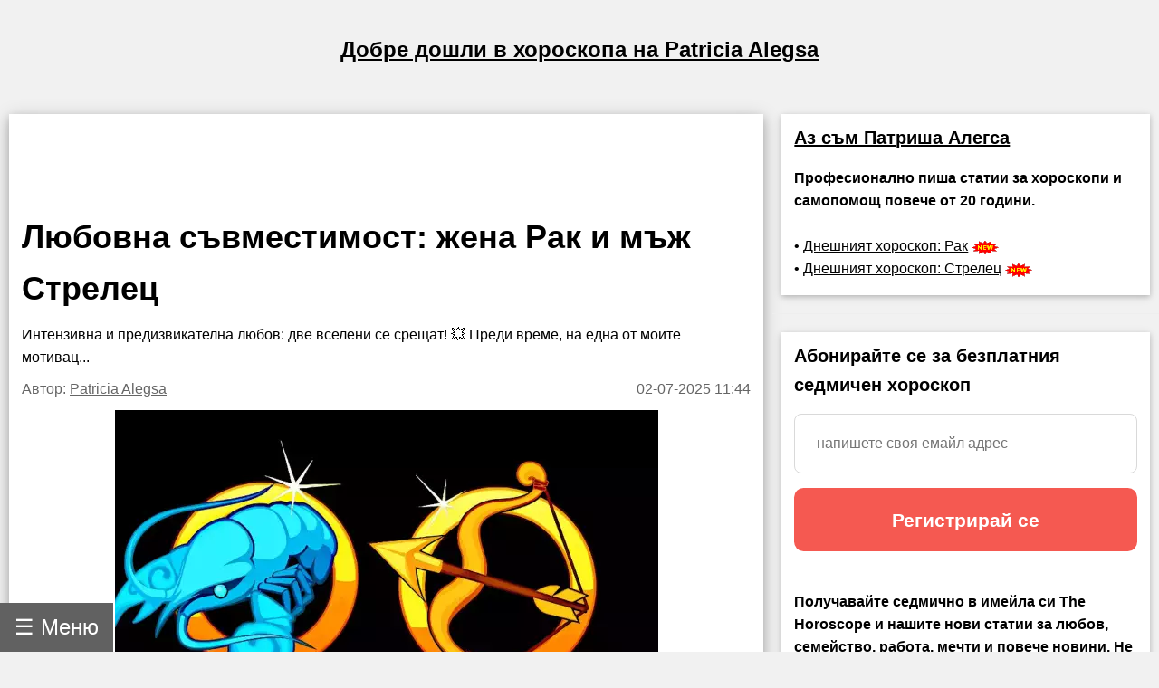

--- FILE ---
content_type: text/html; charset=utf-8
request_url: https://bg.alegsa.com.ar/Horoscopo/N/n317.php
body_size: 23797
content:
<!DOCTYPE html>
<html lang="bg">
<head>
<meta charset="UTF-8">
<meta name="viewport" content="width=device-width, initial-scale=1">

<meta name="description" content="Интензивна и предизвикателна любов: две вселени се срещат! 💥

Преди време, на една от моите мотивац">
<title>Любовна съвместимост: жена Рак и мъж Стрелец</title>

<meta property="og:type" content="article" />
<meta property="og:title" content="Любовна съвместимост: жена Рак и мъж Стрелец" />
<meta property="og:description" content="Интензивна и предизвикателна любов: две вселени се срещат! 💥

Преди време, на една от моите мотивац" />
<meta property="og:site_name" content="Alegsa.com.ar" />
<meta property="article:published_time" content="2025-07-02T11:44:38-03:00" />
<meta property="article:modified_time" content="2025-07-02T11:44:38-03:00" />
<meta property="og:updated_time" content="2025-07-02T11:44:38-03:00" />
<meta property="og:url" content="https://bg.alegsa.com.ar/Horoscopo/N/n317.php" />
<meta property="og:image" content="https://www.alegsa.com.ar/Servicios/Horoscopo/imagenes/thumb1200/4-9.webp" />

<meta name="thumbnail" content="https://www.alegsa.com.ar/Servicios/Horoscopo/imagenes/thumb1200/4-9.webp" />

<meta name="robots" content="max-image-preview:large">

<!-- Twitter Meta Tags -->
  <meta name="twitter:card" content="summary_large_image">
  <meta property="twitter:domain" content="bg.alegsa.com.ar">
  <meta property="twitter:url" content="https://bg.alegsa.com.ar/Horoscopo/N/n317.php">
  <meta name="twitter:title" content="Любовна съвместимост: жена Рак и мъж Стрелец">
  <meta name="twitter:description" content="Интензивна и предизвикателна любов: две вселени се срещат! 💥

Преди време, на една от моите мотивац">
  <meta name="twitter:image" content="https://www.alegsa.com.ar/Servicios/Horoscopo/imagenes/thumb1200/4-9.webp">

<script type="application/ld+json">
    {
      "@context": "https://schema.org",
      "@type": "Article",
      "headline": "Любовна съвместимост: жена Рак и мъж Стрелец",
      "image": [
        "https://www.alegsa.com.ar/Servicios/Horoscopo/imagenes/thumb1200/4-9.webp"
       ],
      "datePublished": "2025-07-02T11:44:38-03:00",
      "dateModified": "2025-07-02T11:44:38-03:00",
      "author": [{
          "@type": "Person",
          "name": "Patricia Alegsa",
          "url": "https://bg.alegsa.com.ar/author/patricia_alegsa.php"
        }],
	"publisher":
	  [{
		"name": "bg.Alegsa.com.ar",
		"url": "https://bg.alegsa.com.ar"
	  }]
	}
    </script>
<link rel="canonical" href="https://bg.alegsa.com.ar/Horoscopo/N/n317.php" />
        

<link rel="alternate" hreflang="de"
        href="https://de.alegsa.com.ar/Horoscopo/N/n317.php" />
<link rel="alternate" hreflang="fr"
        href="https://fr.alegsa.com.ar/Horoscopo/N/n317.php" />
<link rel="alternate" hreflang="pt"
        href="https://pt.alegsa.com.ar/Horoscopo/N/n317.php" />
<link rel="alternate" hreflang="ru"
        href="https://ru.alegsa.com.ar/Horoscopo/N/n317.php" />
<link rel="alternate" hreflang="ja"
        href="https://ja.alegsa.com.ar/Horoscopo/N/n317.php" />
<link rel="alternate" hreflang="zh"
        href="https://zh.alegsa.com.ar/Horoscopo/N/n317.php" />
<link rel="alternate" hreflang="it"
        href="https://it.alegsa.com.ar/Horoscopo/N/n317.php" />
<link rel="alternate" hreflang="pl"
        href="https://pl.alegsa.com.ar/Horoscopo/N/n317.php" />
<link rel="alternate" hreflang="nl"
        href="https://nl.alegsa.com.ar/Horoscopo/N/n317.php" />
<link rel="alternate" hreflang="bg"
        href="https://bg.alegsa.com.ar/Horoscopo/N/n317.php" />
<link rel="alternate" hreflang="cs"
        href="https://cs.alegsa.com.ar/Horoscopo/N/n317.php" />
<link rel="alternate" hreflang="da"
        href="https://da.alegsa.com.ar/Horoscopo/N/n317.php" />
<link rel="alternate" hreflang="el"
        href="https://el.alegsa.com.ar/Horoscopo/N/n317.php" />
<link rel="alternate" hreflang="et"
        href="https://et.alegsa.com.ar/Horoscopo/N/n317.php" />
<link rel="alternate" hreflang="fi"
        href="https://fi.alegsa.com.ar/Horoscopo/N/n317.php" />
<link rel="alternate" hreflang="hu"
        href="https://hu.alegsa.com.ar/Horoscopo/N/n317.php" />
<link rel="alternate" hreflang="lt"
        href="https://lt.alegsa.com.ar/Horoscopo/N/n317.php" />
<link rel="alternate" hreflang="lv"
        href="https://lv.alegsa.com.ar/Horoscopo/N/n317.php" />
<link rel="alternate" hreflang="ro"
        href="https://ro.alegsa.com.ar/Horoscopo/N/n317.php" />
<link rel="alternate" hreflang="sv"
        href="https://sv.alegsa.com.ar/Horoscopo/N/n317.php" />

<link rel="preconnect" href="https://pagead2.googlesyndication.com" crossorigin>
<link rel="dns-prefetch" href="https://pagead2.googlesyndication.com">

<link rel="preconnect" href="https://www.googletagmanager.com" crossorigin>
<link rel="dns-prefetch" href="https://www.googletagmanager.com">

<link rel="preconnect" href="https://www.alegsa.com.ar" crossorigin>
<link rel="dns-prefetch" href="https://www.alegsa.com.ar">

<link rel="preconnect" href="https://s.pinimg.com" crossorigin>
<link rel="dns-prefetch" href="https://s.pinimg.com">

<style>

/* W3.CSS 4.13 June 2019 by Jan Egil and Borge Refsnes */
html{box-sizing:border-box}*,*:before,*:after{box-sizing:inherit}
/* Extract from normalize.css by Nicolas Gallagher and Jonathan Neal git.io/normalize */
html{-ms-text-size-adjust:100%;-webkit-text-size-adjust:100%}body{margin:0}
article,aside,details,figcaption,figure,footer,header,main,menu,nav,section{display:block}summary{display:list-item}
audio,canvas,progress,video{display:inline-block}progress{vertical-align:baseline}
audio:not([controls]){display:none;height:0}[hidden],template{display:none}
a{background-color:transparent}a:active,a:hover{outline-width:0}
abbr[title]{border-bottom:none;text-decoration:underline;text-decoration:underline dotted}
b,strong{font-weight:bolder}dfn{font-style:italic}mark{background:#ff0;color:#000}
small{font-size:80%}sub,sup{font-size:75%;line-height:0;position:relative;vertical-align:baseline}
sub{bottom:-0.25em}sup{top:-0.5em}figure{margin:1em 40px}img{border-style:none}
code,kbd,pre,samp{font-family:monospace,monospace;font-size:1em}hr{box-sizing:content-box;height:0;overflow:visible}
button,input,select,textarea,optgroup{font:inherit;margin:0}optgroup{font-weight:bold}
button,input{overflow:visible}button,select{text-transform:none}
button,[type=button],[type=reset],[type=submit]{-webkit-appearance:button}
button::-moz-focus-inner,[type=button]::-moz-focus-inner,[type=reset]::-moz-focus-inner,[type=submit]::-moz-focus-inner{border-style:none;padding:0}
button:-moz-focusring,[type=button]:-moz-focusring,[type=reset]:-moz-focusring,[type=submit]:-moz-focusring{outline:1px dotted ButtonText}
fieldset{border:1px solid #c0c0c0;margin:0 2px;padding:.35em .625em .75em}
legend{color:inherit;display:table;max-width:100%;padding:0;white-space:normal}textarea{overflow:auto}
[type=checkbox],[type=radio]{padding:0}
[type=number]::-webkit-inner-spin-button,[type=number]::-webkit-outer-spin-button{height:auto}
[type=search]{-webkit-appearance:textfield;outline-offset:-2px}
[type=search]::-webkit-search-decoration{-webkit-appearance:none}
::-webkit-file-upload-button{-webkit-appearance:button;font:inherit}
/* End extract */
html,body{font-family:Verdana,sans-serif;font-size:16px;line-height:1.6}html{overflow-x:hidden}
h1{font-size:36px}h2{font-size:30px}h3{font-size:24px}h4{font-size:20px}h5{font-size:18px}h6{font-size:16px}.w3-serif{font-family:serif}
h1,h2,h3,h4,h5,h6{font-family:"Segoe UI",Arial,sans-serif;font-weight:400;margin:10px 0}.w3-wide{letter-spacing:4px}
hr{border:0;border-top:1px solid #eee;margin:20px 0}
.w3-image{max-width:100%;height:auto}img{vertical-align:middle}a{color:inherit}
.w3-table,.w3-table-all{border-collapse:collapse;border-spacing:0;width:100%;display:table}.w3-table-all{border:1px solid #ccc}
.w3-bordered tr,.w3-table-all tr{border-bottom:1px solid #ddd}.w3-striped tbody tr:nth-child(even){background-color:#f1f1f1}
.w3-table-all tr:nth-child(odd){background-color:#fff}.w3-table-all tr:nth-child(even){background-color:#f1f1f1}
.w3-hoverable tbody tr:hover,.w3-ul.w3-hoverable li:hover{background-color:#ccc}.w3-centered tr th,.w3-centered tr td{text-align:center}
.w3-table td,.w3-table th,.w3-table-all td,.w3-table-all th{padding:8px 8px;display:table-cell;text-align:left;vertical-align:top}
.w3-table th:first-child,.w3-table td:first-child,.w3-table-all th:first-child,.w3-table-all td:first-child{padding-left:16px}
.w3-btn,.w3-button{border:none;display:inline-block;padding:8px 16px;vertical-align:middle;overflow:hidden;text-decoration:none;color:inherit;background-color:inherit;text-align:center;cursor:pointer;white-space:nowrap}
.w3-btn:hover{box-shadow:0 8px 16px 0 rgba(0,0,0,0.2),0 6px 20px 0 rgba(0,0,0,0.19)}
.w3-btn,.w3-button{-webkit-touch-callout:none;-webkit-user-select:none;-khtml-user-select:none;-moz-user-select:none;-ms-user-select:none;user-select:none}   
.w3-disabled,.w3-btn:disabled,.w3-button:disabled{cursor:not-allowed;opacity:0.3}.w3-disabled *,:disabled *{pointer-events:none}
.w3-btn.w3-disabled:hover,.w3-btn:disabled:hover{box-shadow:none}
.w3-badge,.w3-tag{background-color:#000;color:#fff;display:inline-block;padding-left:8px;padding-right:8px;text-align:center}.w3-badge{border-radius:50%}
.w3-ul{list-style-type:none;padding:0;margin:0}.w3-ul li{padding:8px 16px;border-bottom:1px solid #ddd}.w3-ul li:last-child{border-bottom:none}
.w3-tooltip,.w3-display-container{position:relative}.w3-tooltip .w3-text{display:none}.w3-tooltip:hover .w3-text{display:inline-block}
.w3-ripple:active{opacity:0.5}.w3-ripple{transition:opacity 0s}
.w3-input{padding:8px;display:block;border:none;border-bottom:1px solid #ccc;width:100%}
.w3-select{padding:9px 0;width:100%;border:none;border-bottom:1px solid #ccc}
.w3-dropdown-click,.w3-dropdown-hover{position:relative;display:inline-block;cursor:pointer}
.w3-dropdown-hover:hover .w3-dropdown-content{display:block}
.w3-dropdown-hover:first-child,.w3-dropdown-click:hover{background-color:#ccc;color:#000}
.w3-dropdown-hover:hover > .w3-button:first-child,.w3-dropdown-click:hover > .w3-button:first-child{background-color:#ccc;color:#000}
.w3-dropdown-content{cursor:auto;color:#000;background-color:#fff;display:none;position:absolute;min-width:160px;margin:0;padding:0;z-index:1}
.w3-check,.w3-radio{width:24px;height:24px;position:relative;top:6px}
.w3-sidebar{height:100%;width:200px;background-color:#fff;position:fixed!important;z-index:1;overflow:auto}
.w3-bar-block .w3-dropdown-hover,.w3-bar-block .w3-dropdown-click{width:100%}
.w3-bar-block .w3-dropdown-hover .w3-dropdown-content,.w3-bar-block .w3-dropdown-click .w3-dropdown-content{min-width:100%}
.w3-bar-block .w3-dropdown-hover .w3-button,.w3-bar-block .w3-dropdown-click .w3-button{width:100%;text-align:left;padding:8px 16px}
.w3-main,#main{transition:margin-left .4s}
.w3-modal{z-index:3;display:none;padding-top:100px;position:fixed;left:0;top:0;width:100%;height:100%;overflow:auto;background-color:rgb(0,0,0);background-color:rgba(0,0,0,0.4)}
.w3-modal-content{margin:auto;background-color:#fff;position:relative;padding:0;outline:0;width:600px}
.w3-bar{width:100%;overflow:hidden}.w3-center .w3-bar{display:inline-block;width:auto}
.w3-bar .w3-bar-item{padding:8px 16px;float:left;width:auto;border:none;display:block;outline:0}
.w3-bar .w3-dropdown-hover,.w3-bar .w3-dropdown-click{position:static;float:left}
.w3-bar .w3-button{white-space:normal}
.w3-bar-block .w3-bar-item{width:100%;display:block;padding:8px 16px;text-align:left;border:none;white-space:normal;float:none;outline:0}
.w3-bar-block.w3-center .w3-bar-item{text-align:center}.w3-block{display:block;width:100%}
.w3-responsive{display:block;overflow-x:auto}
.w3-container:after,.w3-container:before,.w3-panel:after,.w3-panel:before,.w3-row:after,.w3-row:before,.w3-row-padding:after,.w3-row-padding:before,
.w3-cell-row:before,.w3-cell-row:after,.w3-clear:after,.w3-clear:before,.w3-bar:before,.w3-bar:after{content:"";display:table;clear:both}
.w3-col,.w3-half,.w3-third,.w3-twothird,.w3-threequarter,.w3-quarter{float:left;width:100%}
.w3-col.s1{width:8.33333%}.w3-col.s2{width:16.66666%}.w3-col.s3{width:24.99999%}.w3-col.s4{width:33.33333%}
.w3-col.s5{width:41.66666%}.w3-col.s6{width:49.99999%}.w3-col.s7{width:58.33333%}.w3-col.s8{width:66.66666%}
.w3-col.s9{width:74.99999%}.w3-col.s10{width:83.33333%}.w3-col.s11{width:91.66666%}.w3-col.s12{width:99.99999%}
@media (min-width:601px){.w3-col.m1{width:8.33333%}.w3-col.m2{width:16.66666%}.w3-col.m3,.w3-quarter{width:24.99999%}.w3-col.m4,.w3-third{width:33.33333%}
.w3-col.m5{width:41.66666%}.w3-col.m6,.w3-half{width:49.99999%}.w3-col.m7{width:58.33333%}.w3-col.m8,.w3-twothird{width:66.66666%}
.w3-col.m9,.w3-threequarter{width:74.99999%}.w3-col.m10{width:83.33333%}.w3-col.m11{width:91.66666%}.w3-col.m12{width:99.99999%}}
@media (min-width:993px){.w3-col.l1{width:8.33333%}.w3-col.l2{width:16.66666%}.w3-col.l3{width:24.99999%}.w3-col.l4{width:33.33333%}
.w3-col.l5{width:41.66666%}.w3-col.l6{width:49.99999%}.w3-col.l7{width:58.33333%}.w3-col.l8{width:66.66666%}
.w3-col.l9{width:74.99999%}.w3-col.l10{width:83.33333%}.w3-col.l11{width:91.66666%}.w3-col.l12{width:99.99999%}}
.w3-rest{overflow:hidden}.w3-stretch{margin-left:-16px;margin-right:-16px}
.w3-content,.w3-auto{margin-left:auto;margin-right:auto}.w3-content{max-width:980px}.w3-auto{max-width:1140px}
.w3-cell-row{display:table;width:100%}.w3-cell{display:table-cell}
.w3-cell-top{vertical-align:top}.w3-cell-middle{vertical-align:middle}.w3-cell-bottom{vertical-align:bottom}
.w3-hide{display:none!important}.w3-show-block,.w3-show{display:block!important}.w3-show-inline-block{display:inline-block!important}
@media (max-width:1205px){.w3-auto{max-width:95%}}
@media (max-width:600px){.w3-modal-content{margin:0 10px;width:auto!important}.w3-modal{padding-top:30px}
.w3-dropdown-hover.w3-mobile .w3-dropdown-content,.w3-dropdown-click.w3-mobile .w3-dropdown-content{position:relative}	
.w3-hide-small{display:none!important}.w3-mobile{display:block;width:100%!important}.w3-bar-item.w3-mobile,.w3-dropdown-hover.w3-mobile,.w3-dropdown-click.w3-mobile{text-align:center}
.w3-dropdown-hover.w3-mobile,.w3-dropdown-hover.w3-mobile .w3-btn,.w3-dropdown-hover.w3-mobile .w3-button,.w3-dropdown-click.w3-mobile,.w3-dropdown-click.w3-mobile .w3-btn,.w3-dropdown-click.w3-mobile .w3-button{width:100%}}
@media (max-width:768px){.w3-modal-content{width:500px}.w3-modal{padding-top:50px}}
@media (min-width:993px){.w3-modal-content{width:900px}.w3-hide-large{display:none!important}.w3-sidebar.w3-collapse{display:block!important}}
@media (max-width:992px) and (min-width:601px){.w3-hide-medium{display:none!important}}
@media (max-width:992px){.w3-sidebar.w3-collapse{display:none}.w3-main{margin-left:0!important;margin-right:0!important}.w3-auto{max-width:100%}}
.w3-top,.w3-bottom{position:fixed;width:100%;z-index:1}.w3-top{top:0}.w3-bottom{bottom:0}
.w3-overlay{position:fixed;display:none;width:100%;height:100%;top:0;left:0;right:0;bottom:0;background-color:rgba(0,0,0,0.5);z-index:2}
.w3-display-topleft{position:absolute;left:0;top:0}.w3-display-topright{position:absolute;right:0;top:0}
.w3-display-bottomleft{position:absolute;left:0;bottom:0}.w3-display-bottomright{position:absolute;right:0;bottom:0}
.w3-display-middle{position:absolute;top:50%;left:50%;transform:translate(-50%,-50%);-ms-transform:translate(-50%,-50%)}
.w3-display-left{position:absolute;top:50%;left:0%;transform:translate(0%,-50%);-ms-transform:translate(-0%,-50%)}
.w3-display-right{position:absolute;top:50%;right:0%;transform:translate(0%,-50%);-ms-transform:translate(0%,-50%)}
.w3-display-topmiddle{position:absolute;left:50%;top:0;transform:translate(-50%,0%);-ms-transform:translate(-50%,0%)}
.w3-display-bottommiddle{position:absolute;left:50%;bottom:0;transform:translate(-50%,0%);-ms-transform:translate(-50%,0%)}
.w3-display-container:hover .w3-display-hover{display:block}.w3-display-container:hover span.w3-display-hover{display:inline-block}.w3-display-hover{display:none}
.w3-display-position{position:absolute}
.w3-circle{border-radius:50%}
.w3-round-small{border-radius:2px}.w3-round,.w3-round-medium{border-radius:4px}.w3-round-large{border-radius:8px}.w3-round-xlarge{border-radius:16px}.w3-round-xxlarge{border-radius:32px}
.w3-row-padding,.w3-row-padding>.w3-half,.w3-row-padding>.w3-third,.w3-row-padding>.w3-twothird,.w3-row-padding>.w3-threequarter,.w3-row-padding>.w3-quarter,.w3-row-padding>.w3-col{padding:0 8px}
.w3-container,.w3-panel{padding:0.02em 14px}.w3-panel{margin-top:16px;margin-bottom:16px}
.w3-code,.w3-codespan{font-family:Consolas,"courier new";font-size:16px}
.w3-code{width:auto;background-color:#fff;padding:8px 12px;border-left:4px solid #4CAF50;word-wrap:break-word}
.w3-codespan{color:crimson;background-color:#f1f1f1;padding-left:4px;padding-right:4px;font-size:110%}
.w3-card,.w3-card-2{box-shadow:0 2px 5px 0 rgba(0,0,0,0.16),0 2px 10px 0 rgba(0,0,0,0.12)}
.w3-card-4,.w3-hover-shadow:hover{box-shadow:0 4px 10px 0 rgba(0,0,0,0.2),0 4px 20px 0 rgba(0,0,0,0.19)}
.w3-spin{animation:w3-spin 2s infinite linear}@keyframes w3-spin{0%{transform:rotate(0deg)}100%{transform:rotate(359deg)}}
.w3-animate-fading{animation:fading 10s infinite}@keyframes fading{0%{opacity:0}50%{opacity:1}100%{opacity:0}}
.w3-animate-opacity{animation:opac 0.8s}@keyframes opac{from{opacity:0} to{opacity:1}}
.w3-animate-top{position:relative;animation:animatetop 0.4s}@keyframes animatetop{from{top:-300px;opacity:0} to{top:0;opacity:1}}
.w3-animate-left{position:relative;animation:animateleft 0.4s}@keyframes animateleft{from{left:-300px;opacity:0} to{left:0;opacity:1}}
.w3-animate-right{position:relative;animation:animateright 0.4s}@keyframes animateright{from{right:-300px;opacity:0} to{right:0;opacity:1}}
.w3-animate-bottom{position:relative;animation:animatebottom 0.4s}@keyframes animatebottom{from{bottom:-300px;opacity:0} to{bottom:0;opacity:1}}
.w3-animate-zoom {animation:animatezoom 0.6s}@keyframes animatezoom{from{transform:scale(0)} to{transform:scale(1)}}
.w3-animate-input{transition:width 0.4s ease-in-out}.w3-animate-input:focus{width:100%!important}
.w3-opacity,.w3-hover-opacity:hover{opacity:0.60}.w3-opacity-off,.w3-hover-opacity-off:hover{opacity:1}
.w3-opacity-max{opacity:0.25}.w3-opacity-min{opacity:0.75}
.w3-greyscale-max,.w3-grayscale-max,.w3-hover-greyscale:hover,.w3-hover-grayscale:hover{filter:grayscale(100%)}
.w3-greyscale,.w3-grayscale{filter:grayscale(75%)}.w3-greyscale-min,.w3-grayscale-min{filter:grayscale(50%)}
.w3-sepia{filter:sepia(75%)}.w3-sepia-max,.w3-hover-sepia:hover{filter:sepia(100%)}.w3-sepia-min{filter:sepia(50%)}
.w3-tiny{font-size:10px!important}.w3-small{font-size:12px!important}.w3-medium{font-size:15px!important}.w3-large{font-size:18px!important}
.w3-xlarge{font-size:24px!important}.w3-xxlarge{font-size:36px!important}.w3-xxxlarge{font-size:48px!important}.w3-jumbo{font-size:64px!important}
.w3-left-align{text-align:left!important}.w3-right-align{text-align:right!important}.w3-justify{text-align:justify!important}.w3-center{text-align:center!important}
.w3-border-0{border:0!important}.w3-border{border:1px solid #ccc!important}
.w3-border-top{border-top:1px solid #ccc!important}.w3-border-bottom{border-bottom:1px solid #ccc!important}
.w3-border-left{border-left:1px solid #ccc!important}.w3-border-right{border-right:1px solid #ccc!important}
.w3-topbar{border-top:6px solid #ccc!important}.w3-bottombar{border-bottom:6px solid #ccc!important}
.w3-leftbar{border-left:6px solid #ccc!important}.w3-rightbar{border-right:6px solid #ccc!important}
.w3-section,.w3-code{margin-top:16px!important;margin-bottom:16px!important}
.w3-margin{margin:16px!important}.w3-margin-top{margin-top:16px!important}.w3-margin-bottom{margin-bottom:16px!important}
.w3-margin-left{margin-left:16px!important}.w3-margin-right{margin-right:16px!important}
.w3-padding-small{padding:4px 8px!important}.w3-padding{padding:8px 16px!important}.w3-padding-large{padding:12px 24px!important}
.w3-padding-16{padding-top:16px!important;padding-bottom:16px!important}.w3-padding-24{padding-top:24px!important;padding-bottom:24px!important}
.w3-padding-32{
	padding-top: 20px!important;
	padding-bottom: 20px!important
}.w3-padding-48{padding-top:48px!important;padding-bottom:48px!important}
.w3-padding-64{padding-top:64px!important;padding-bottom:64px!important}
.w3-left{float:left!important}.w3-right{float:right!important}
.w3-button:hover{color:#000!important;background-color:#ccc!important}
.w3-transparent,.w3-hover-none:hover{background-color:transparent!important}
.w3-hover-none:hover{box-shadow:none!important}
/* Colors */
.w3-amber,.w3-hover-amber:hover{color:#000!important;background-color:#ffc107!important}
.w3-aqua,.w3-hover-aqua:hover{color:#000!important;background-color:#00ffff!important}
.w3-blue,.w3-hover-blue:hover{color:#fff!important;background-color:#2196F3!important}
.w3-light-blue,.w3-hover-light-blue:hover{color:#000!important;background-color:#87CEEB!important}
.w3-brown,.w3-hover-brown:hover{color:#fff!important;background-color:#795548!important}
.w3-cyan,.w3-hover-cyan:hover{color:#000!important;background-color:#00bcd4!important}
.w3-blue-grey,.w3-hover-blue-grey:hover,.w3-blue-gray,.w3-hover-blue-gray:hover{color:#fff!important;background-color:#607d8b!important}
.w3-green,.w3-hover-green:hover{color:#fff!important;background-color:#4CAF50!important}
.w3-light-green,.w3-hover-light-green:hover{color:#000!important;background-color:#8bc34a!important}
.w3-indigo,.w3-hover-indigo:hover{color:#fff!important;background-color:#3f51b5!important}
.w3-khaki,.w3-hover-khaki:hover{color:#000!important;background-color:#f0e68c!important}
.w3-lime,.w3-hover-lime:hover{color:#000!important;background-color:#cddc39!important}
.w3-orange,.w3-hover-orange:hover{color:#000!important;background-color:#ff9800!important}
.w3-deep-orange,.w3-hover-deep-orange:hover{color:#fff!important;background-color:#ff5722!important}
.w3-pink,.w3-hover-pink:hover{color:#fff!important;background-color:#e91e63!important}
.w3-purple,.w3-hover-purple:hover{color:#fff!important;background-color:#9c27b0!important}
.w3-deep-purple,.w3-hover-deep-purple:hover{color:#fff!important;background-color:#673ab7!important}
.w3-red,.w3-hover-red:hover{color:#fff!important;background-color:#f44336!important}
.w3-sand,.w3-hover-sand:hover{color:#000!important;background-color:#fdf5e6!important}
.w3-teal,.w3-hover-teal:hover{color:#fff!important;background-color:#009688!important}
.w3-yellow,.w3-hover-yellow:hover{color:#000!important;background-color:#ffeb3b!important}
.w3-white,.w3-hover-white:hover{color:#000!important;background-color:#fff!important}
.w3-black,.w3-hover-black:hover{color:#fff!important;background-color:#000!important}
.w3-grey,.w3-hover-grey:hover,.w3-gray,.w3-hover-gray:hover{color:#000!important;background-color:#9e9e9e!important}
.w3-light-grey,.w3-hover-light-grey:hover,.w3-light-gray,.w3-hover-light-gray:hover{color:#000!important;background-color:#f1f1f1!important}
.w3-dark-grey,.w3-hover-dark-grey:hover,.w3-dark-gray,.w3-hover-dark-gray:hover{color:#fff!important;background-color:#616161!important}
.w3-pale-red,.w3-hover-pale-red:hover{color:#000!important;background-color:#ffdddd!important}
.w3-pale-green,.w3-hover-pale-green:hover{color:#000!important;background-color:#ddffdd!important}
.w3-pale-yellow,.w3-hover-pale-yellow:hover{color:#000!important;background-color:#ffffcc!important}
.w3-pale-blue,.w3-hover-pale-blue:hover{color:#000!important;background-color:#ddffff!important}
.w3-text-amber,.w3-hover-text-amber:hover{color:#ffc107!important}
.w3-text-aqua,.w3-hover-text-aqua:hover{color:#00ffff!important}
.w3-text-blue,.w3-hover-text-blue:hover{color:#2196F3!important}
.w3-text-light-blue,.w3-hover-text-light-blue:hover{color:#87CEEB!important}
.w3-text-brown,.w3-hover-text-brown:hover{color:#795548!important}
.w3-text-cyan,.w3-hover-text-cyan:hover{color:#00bcd4!important}
.w3-text-blue-grey,.w3-hover-text-blue-grey:hover,.w3-text-blue-gray,.w3-hover-text-blue-gray:hover{color:#607d8b!important}
.w3-text-green,.w3-hover-text-green:hover{color:#4CAF50!important}
.w3-text-light-green,.w3-hover-text-light-green:hover{color:#8bc34a!important}
.w3-text-indigo,.w3-hover-text-indigo:hover{color:#3f51b5!important}
.w3-text-khaki,.w3-hover-text-khaki:hover{color:#b4aa50!important}
.w3-text-lime,.w3-hover-text-lime:hover{color:#cddc39!important}
.w3-text-orange,.w3-hover-text-orange:hover{color:#ff9800!important}
.w3-text-deep-orange,.w3-hover-text-deep-orange:hover{color:#ff5722!important}
.w3-text-pink,.w3-hover-text-pink:hover{color:#e91e63!important}
.w3-text-purple,.w3-hover-text-purple:hover{color:#9c27b0!important}
.w3-text-deep-purple,.w3-hover-text-deep-purple:hover{color:#673ab7!important}
.w3-text-red,.w3-hover-text-red:hover{color:#f44336!important}
.w3-text-sand,.w3-hover-text-sand:hover{color:#fdf5e6!important}
.w3-text-teal,.w3-hover-text-teal:hover{color:#009688!important}
.w3-text-yellow,.w3-hover-text-yellow:hover{color:#d2be0e!important}
.w3-text-white,.w3-hover-text-white:hover{color:#fff!important}
.w3-text-black,.w3-hover-text-black:hover{color:#000!important}
.w3-text-grey,.w3-hover-text-grey:hover,.w3-text-gray,.w3-hover-text-gray:hover{color:#757575!important}
.w3-text-light-grey,.w3-hover-text-light-grey:hover,.w3-text-light-gray,.w3-hover-text-light-gray:hover{color:#f1f1f1!important}
.w3-text-dark-grey,.w3-hover-text-dark-grey:hover,.w3-text-dark-gray,.w3-hover-text-dark-gray:hover{color:#3a3a3a!important}
.w3-border-amber,.w3-hover-border-amber:hover{border-color:#ffc107!important}
.w3-border-aqua,.w3-hover-border-aqua:hover{border-color:#00ffff!important}
.w3-border-blue,.w3-hover-border-blue:hover{border-color:#2196F3!important}
.w3-border-light-blue,.w3-hover-border-light-blue:hover{border-color:#87CEEB!important}
.w3-border-brown,.w3-hover-border-brown:hover{border-color:#795548!important}
.w3-border-cyan,.w3-hover-border-cyan:hover{border-color:#00bcd4!important}
.w3-border-blue-grey,.w3-hover-border-blue-grey:hover,.w3-border-blue-gray,.w3-hover-border-blue-gray:hover{border-color:#607d8b!important}
.w3-border-green,.w3-hover-border-green:hover{border-color:#4CAF50!important}
.w3-border-light-green,.w3-hover-border-light-green:hover{border-color:#8bc34a!important}
.w3-border-indigo,.w3-hover-border-indigo:hover{border-color:#3f51b5!important}
.w3-border-khaki,.w3-hover-border-khaki:hover{border-color:#f0e68c!important}
.w3-border-lime,.w3-hover-border-lime:hover{border-color:#cddc39!important}
.w3-border-orange,.w3-hover-border-orange:hover{border-color:#ff9800!important}
.w3-border-deep-orange,.w3-hover-border-deep-orange:hover{border-color:#ff5722!important}
.w3-border-pink,.w3-hover-border-pink:hover{border-color:#e91e63!important}
.w3-border-purple,.w3-hover-border-purple:hover{border-color:#9c27b0!important}
.w3-border-deep-purple,.w3-hover-border-deep-purple:hover{border-color:#673ab7!important}
.w3-border-red,.w3-hover-border-red:hover{border-color:#f44336!important}
.w3-border-sand,.w3-hover-border-sand:hover{border-color:#fdf5e6!important}
.w3-border-teal,.w3-hover-border-teal:hover{border-color:#009688!important}
.w3-border-yellow,.w3-hover-border-yellow:hover{border-color:#ffeb3b!important}
.w3-border-white,.w3-hover-border-white:hover{border-color:#fff!important}
.w3-border-black,.w3-hover-border-black:hover{border-color:#000!important}
.w3-border-grey,.w3-hover-border-grey:hover,.w3-border-gray,.w3-hover-border-gray:hover{border-color:#9e9e9e!important}
.w3-border-light-grey,.w3-hover-border-light-grey:hover,.w3-border-light-gray,.w3-hover-border-light-gray:hover{border-color:#f1f1f1!important}
.w3-border-dark-grey,.w3-hover-border-dark-grey:hover,.w3-border-dark-gray,.w3-hover-border-dark-gray:hover{border-color:#616161!important}
.w3-border-pale-red,.w3-hover-border-pale-red:hover{border-color:#ffe7e7!important}.w3-border-pale-green,.w3-hover-border-pale-green:hover{border-color:#e7ffe7!important}
.w3-border-pale-yellow,.w3-hover-border-pale-yellow:hover{border-color:#ffffcc!important}.w3-border-pale-blue,.w3-hover-border-pale-blue:hover{border-color:#e7ffff!important}

body,h1,h2,h3,h4,h5 {font-family: Verdana, sans-serif}

.EstiloSubtitulos {
    color:#1A4877;
    font-weight: bold;
	font-size:x-large;
}

.estilosubtitulos {
    color:#1A4877;
    font-weight: bold;
	font-size:x-large;
}

.h2 {
    color:#1A4877;
    font-weight: bold;
	font-size:x-large;
}

#nombreSitio {
	font-size:x-large;
}


.fa-caret-down:before{content:"+"}
.fa-caret-up:before{content:"-"}

.navbar {
  overflow: hidden;
  position: fixed; /* Set the navbar to fixed position */
  bottom: 0; /* Position the navbar at the top of the page */
  z-index: 3;
}

.w3-sidebar {
	width: 250px;
}

.tablaContenido {
  border-left: 5px solid red;
  background-color: #f1f1f1;
  list-style-type: circle;
  padding: 10px 20px;
}
.tablaContenido li {
  margin-left: 12px;
  padding-bottom: 7px;
}

</style>

<script async src="https://pagead2.googlesyndication.com/pagead/js/adsbygoogle.js?client=ca-pub-3095760207849977"
     crossorigin="anonymous"></script>
<style>

/* Hide scrollbar for Chrome, Safari and Opera */
.listaSignos::-webkit-scrollbar {
  display: none;
}

/* Hide scrollbar for IE, Edge and Firefox */
.listaSignos {
  -ms-overflow-style: none;  /* IE and Edge */
  scrollbar-width: none;  /* Firefox */
}

.imagen{
	width:7%;

}

@media (max-width:600px) {
.imagen{
	width:55px;

}
#listaSignos{
		overflow:auto;
		overflow-style:marquee-block;
    	white-space: nowrap;
		
};
};


@media (min-width:601px){
#listaSignos{
		width:100%;
};

};

/* Menu change */
@media (max-width: 600px) {
  .w3-padding-small {
    padding: 4px 8px !important;
  }
}

@media (min-width: 601px) {
  .w3-padding-small {
    padding: 8px 16px !important; 
  }
}

.w3-card.w3-margin,
.w3-card-2.w3-margin,
.w3-card-4.w3-margin {
  margin-left: 10px !important;
  margin-right: 10px !important;
}

.meta {
display: flex;
flex-wrap: wrap; /* por si en móvil quieres salto de línea */
gap: 8px;
}

/* Desktop (>=601px): fecha a la derecha */
@media (min-width: 601px) {
.meta { align-items: center; }
.meta-fecha { margin-left: auto; text-align: right; }
}

/* Móvil: todo alineado a la izquierda, una debajo de otra si lo prefieres */
@media (max-width: 600px) {
.meta { flex-direction: column; align-items: flex-start; }
.meta-fecha { text-align: left; }
}

  .share-container {
    display: flex;
    flex-wrap: wrap;
    align-items: center;
    gap: 0.65rem;
    font-family: system-ui, -apple-system, BlinkMacSystemFont, "Segoe UI", sans-serif;
  }

  .share-button {
    --size: 44px;
    width: var(--size);
    height: var(--size);
    border-radius: 50%;
    border: none;
    display: inline-flex;
    align-items: center;
    justify-content: center;
    background: linear-gradient(135deg, #4C6EF5, #6B8CFF);
    color: #fff;
    cursor: pointer;
    box-shadow: 0 8px 18px rgba(76, 110, 245, 0.28);
    transition: transform 0.18s ease, box-shadow 0.18s ease;
  }

  .share-button:hover,
  .share-button:focus-visible {
    transform: translateY(-3px) scale(1.03);
    box-shadow: 0 12px 24px rgba(76, 110, 245, 0.38);
  }

  .share-list {
    display: flex;
    gap: 0.5rem;
    margin: 0;
    padding: 0;
    list-style: none;
  }

  .share-link {
    --size: 44px;
    width: var(--size);
    height: var(--size);
    border-radius: 50%;
    display: inline-flex;
    align-items: center;
    justify-content: center;
    color: #fff;
    text-decoration: none;
    transition: transform 0.18s ease, box-shadow 0.18s ease;
    box-shadow: 0 8px 18px rgba(0, 0, 0, 0.15);
  }

  .share-link img {
    pointer-events: none;
  }

  .share-link:hover,
  .share-link:focus-visible {
    transform: translateY(-3px) scale(1.03);
    box-shadow: 0 12px 22px rgba(0, 0, 0, 0.18);
  }

  .share-link--whatsapp { background-color: #25D366; }
  .share-link--facebook { background-color: #1877F2; }
  .share-link--twitter  { background-color: #1DA1F2; }
  .share-link--pinterest{ background-color: #E60023; }
  .share-link--email    { background-color: #657A84; }

  @media (prefers-reduced-motion: reduce) {
    .share-button,
    .share-link {
      transition: none;
    }
  }
</style>



<script>
function myAcc($signo) {
  var x = document.getElementById("demo"+$signo);
  if (x.className.indexOf("w3-show") == -1) {
    x.className += " w3-show";
    x.previousElementSibling.className += " w3-light-blue";
  } else { 
    x.className = x.className.replace(" w3-show", "");
    x.previousElementSibling.className = 
    x.previousElementSibling.className.replace(" w3-light-blue", "");
  }
}


var menuAbierto = false;

function w3_open() {
 if (menuAbierto) {
    document.getElementById("mySidebar").style.display = "none";
    menuAbierto = false;
  } else {
    document.getElementById("mySidebar").style.display = "block";
    menuAbierto = true;
  }
  
}

function w3_close() {
  document.getElementById("mySidebar").style.display = "none";
  menuAbierto = false;
}
</script>

</head>

<body class="w3-light-grey">
<!-- Sidebar -->
<div class="w3-sidebar w3-bar-block w3-border-right w3-light-gray" style="display:none" id="mySidebar">
  <button onclick="w3_close()" class="w3-bar-item w3-large w3-dark-gray">Close &times;</button>
  
  <a href="https://bg.alegsa.com.ar/Horoscopo/index.php" class="w3-bar-item w3-button w3-hover-light-blue w3-padding-small"><b>Начална страница</b></a>
  
      <button class="w3-button w3-block w3-left-align w3-hover-light-blue w3-padding-small" onclick="myAcc('Aries');">
      <b>Овен <i class="fa fa-caret-down"></i></b>
      </button>
      <div id="demoAries" class="w3-hide w3-white w3-card accordion w3-gray">
      			<a href="https://bg.alegsa.com.ar/Horoscopo/H/Aries.php" class="w3-bar-item w3-button">Днешният хороскоп</a>
                <a href="https://bg.alegsa.com.ar/Horoscopo/N/n1.php" class="w3-bar-item w3-button">Личност</a>
                <a href="https://bg.alegsa.com.ar/Horoscopo/tag/Aries.php" class="w3-bar-item w3-button">Относно: Овен</a>
                <a href="https://bg.alegsa.com.ar/Horoscopo/N/931.php" class="w3-bar-item w3-button">&#x2764; Овен</a>
                <a href="https://bg.alegsa.com.ar/Horoscopo/N/941.php" class="w3-bar-item w3-button">&#x2764; Водолей</a>
                <a href="https://bg.alegsa.com.ar/Horoscopo/N/934.php" class="w3-bar-item w3-button">&#x2764; Рак</a>
                <a href="https://bg.alegsa.com.ar/Horoscopo/N/940.php" class="w3-bar-item w3-button">&#x2764; Козирог</a>
                <a href="https://bg.alegsa.com.ar/Horoscopo/N/938.php" class="w3-bar-item w3-button">&#x2764; Скорпион</a>
                <a href="https://bg.alegsa.com.ar/Horoscopo/N/933.php" class="w3-bar-item w3-button">&#x2764; Близнаци</a>
                <a href="https://bg.alegsa.com.ar/Horoscopo/N/935.php" class="w3-bar-item w3-button">&#x2764; Лъв</a>
                <a href="https://bg.alegsa.com.ar/Horoscopo/N/937.php" class="w3-bar-item w3-button">&#x2764; Везни</a>
                <a href="https://bg.alegsa.com.ar/Horoscopo/N/942.php" class="w3-bar-item w3-button">&#x2764; Риби</a>
                <a href="https://bg.alegsa.com.ar/Horoscopo/N/939.php" class="w3-bar-item w3-button">&#x2764; Стрелец</a>
                <a href="https://bg.alegsa.com.ar/Horoscopo/N/932.php" class="w3-bar-item w3-button">&#x2764; Телец</a>
                <a href="https://bg.alegsa.com.ar/Horoscopo/N/936.php" class="w3-bar-item w3-button">&#x2764; Дева</a>
      </div>
      
      <button class="w3-button w3-block w3-left-align w3-hover-light-blue w3-padding-small" onclick="myAcc('Acuario');">
      <b>Водолей <i class="fa fa-caret-down"></i></b>
      </button>
      <div id="demoAcuario" class="w3-hide w3-white w3-card accordion w3-gray">
      			<a href="https://bg.alegsa.com.ar/Horoscopo/H/Acuario.php" class="w3-bar-item w3-button">Днешният хороскоп</a>
                <a href="https://bg.alegsa.com.ar/Horoscopo/N/n20.php" class="w3-bar-item w3-button">Личност</a>
                <a href="https://bg.alegsa.com.ar/Horoscopo/tag/Acuario.php" class="w3-bar-item w3-button">Относно: Водолей</a>
                <a href="https://bg.alegsa.com.ar/Horoscopo/N/941.php" class="w3-bar-item w3-button">&#x2764; Овен</a>
                <a href="https://bg.alegsa.com.ar/Horoscopo/N/1006.php" class="w3-bar-item w3-button">&#x2764; Водолей</a>
                <a href="https://bg.alegsa.com.ar/Horoscopo/N/971.php" class="w3-bar-item w3-button">&#x2764; Рак</a>
                <a href="https://bg.alegsa.com.ar/Horoscopo/N/1004.php" class="w3-bar-item w3-button">&#x2764; Козирог</a>
                <a href="https://bg.alegsa.com.ar/Horoscopo/N/997.php" class="w3-bar-item w3-button">&#x2764; Скорпион</a>
                <a href="https://bg.alegsa.com.ar/Horoscopo/N/962.php" class="w3-bar-item w3-button">&#x2764; Близнаци</a>
                <a href="https://bg.alegsa.com.ar/Horoscopo/N/979.php" class="w3-bar-item w3-button">&#x2764; Лъв</a>
                <a href="https://bg.alegsa.com.ar/Horoscopo/N/992.php" class="w3-bar-item w3-button">&#x2764; Везни</a>
                <a href="https://bg.alegsa.com.ar/Horoscopo/N/1007.php" class="w3-bar-item w3-button">&#x2764; Риби</a>
                <a href="https://bg.alegsa.com.ar/Horoscopo/N/1001.php" class="w3-bar-item w3-button">&#x2764; Стрелец</a>
                <a href="https://bg.alegsa.com.ar/Horoscopo/N/952.php" class="w3-bar-item w3-button">&#x2764; Телец</a>
                <a href="https://bg.alegsa.com.ar/Horoscopo/N/986.php" class="w3-bar-item w3-button">&#x2764; Дева</a>
      </div>
      
      <button class="w3-button w3-block w3-left-align w3-hover-light-blue w3-padding-small" onclick="myAcc('Cancer');">
      <b>Рак <i class="fa fa-caret-down"></i></b>
      </button>
      <div id="demoCancer" class="w3-hide w3-white w3-card accordion w3-gray">
      			<a href="https://bg.alegsa.com.ar/Horoscopo/H/Cancer.php" class="w3-bar-item w3-button">Днешният хороскоп</a>
                <a href="https://bg.alegsa.com.ar/Horoscopo/N/n39.php" class="w3-bar-item w3-button">Личност</a>
                <a href="https://bg.alegsa.com.ar/Horoscopo/tag/Cancer.php" class="w3-bar-item w3-button">Относно: Рак</a>
                <a href="https://bg.alegsa.com.ar/Horoscopo/N/934.php" class="w3-bar-item w3-button">&#x2764; Овен</a>
                <a href="https://bg.alegsa.com.ar/Horoscopo/N/971.php" class="w3-bar-item w3-button">&#x2764; Водолей</a>
                <a href="https://bg.alegsa.com.ar/Horoscopo/N/964.php" class="w3-bar-item w3-button">&#x2764; Рак</a>
                <a href="https://bg.alegsa.com.ar/Horoscopo/N/970.php" class="w3-bar-item w3-button">&#x2764; Козирог</a>
                <a href="https://bg.alegsa.com.ar/Horoscopo/N/968.php" class="w3-bar-item w3-button">&#x2764; Скорпион</a>
                <a href="https://bg.alegsa.com.ar/Horoscopo/N/955.php" class="w3-bar-item w3-button">&#x2764; Близнаци</a>
                <a href="https://bg.alegsa.com.ar/Horoscopo/N/965.php" class="w3-bar-item w3-button">&#x2764; Лъв</a>
                <a href="https://bg.alegsa.com.ar/Horoscopo/N/967.php" class="w3-bar-item w3-button">&#x2764; Везни</a>
                <a href="https://bg.alegsa.com.ar/Horoscopo/N/972.php" class="w3-bar-item w3-button">&#x2764; Риби</a>
                <a href="https://bg.alegsa.com.ar/Horoscopo/N/969.php" class="w3-bar-item w3-button">&#x2764; Стрелец</a>
                <a href="https://bg.alegsa.com.ar/Horoscopo/N/945.php" class="w3-bar-item w3-button">&#x2764; Телец</a>
                <a href="https://bg.alegsa.com.ar/Horoscopo/N/966.php" class="w3-bar-item w3-button">&#x2764; Дева</a>
      </div>
      
      <button class="w3-button w3-block w3-left-align w3-hover-light-blue w3-padding-small" onclick="myAcc('Capricornio');">
      <b>Козирог <i class="fa fa-caret-down"></i></b>
      </button>
      <div id="demoCapricornio" class="w3-hide w3-white w3-card accordion w3-gray">
      			<a href="https://bg.alegsa.com.ar/Horoscopo/H/Capricornio.php" class="w3-bar-item w3-button">Днешният хороскоп</a>
                <a href="https://bg.alegsa.com.ar/Horoscopo/N/n58.php" class="w3-bar-item w3-button">Личност</a>
                <a href="https://bg.alegsa.com.ar/Horoscopo/tag/Capricornio.php" class="w3-bar-item w3-button">Относно: Козирог</a>
                <a href="https://bg.alegsa.com.ar/Horoscopo/N/940.php" class="w3-bar-item w3-button">&#x2764; Овен</a>
                <a href="https://bg.alegsa.com.ar/Horoscopo/N/1004.php" class="w3-bar-item w3-button">&#x2764; Водолей</a>
                <a href="https://bg.alegsa.com.ar/Horoscopo/N/970.php" class="w3-bar-item w3-button">&#x2764; Рак</a>
                <a href="https://bg.alegsa.com.ar/Horoscopo/N/1003.php" class="w3-bar-item w3-button">&#x2764; Козирог</a>
                <a href="https://bg.alegsa.com.ar/Horoscopo/N/996.php" class="w3-bar-item w3-button">&#x2764; Скорпион</a>
                <a href="https://bg.alegsa.com.ar/Horoscopo/N/961.php" class="w3-bar-item w3-button">&#x2764; Близнаци</a>
                <a href="https://bg.alegsa.com.ar/Horoscopo/N/978.php" class="w3-bar-item w3-button">&#x2764; Лъв</a>
                <a href="https://bg.alegsa.com.ar/Horoscopo/N/991.php" class="w3-bar-item w3-button">&#x2764; Везни</a>
                <a href="https://bg.alegsa.com.ar/Horoscopo/N/1005.php" class="w3-bar-item w3-button">&#x2764; Риби</a>
                <a href="https://bg.alegsa.com.ar/Horoscopo/N/1000.php" class="w3-bar-item w3-button">&#x2764; Стрелец</a>
                <a href="https://bg.alegsa.com.ar/Horoscopo/N/951.php" class="w3-bar-item w3-button">&#x2764; Телец</a>
                <a href="https://bg.alegsa.com.ar/Horoscopo/N/985.php" class="w3-bar-item w3-button">&#x2764; Дева</a>
      </div>
      
      <button class="w3-button w3-block w3-left-align w3-hover-light-blue w3-padding-small" onclick="myAcc('Escorpio');">
      <b>Скорпион <i class="fa fa-caret-down"></i></b>
      </button>
      <div id="demoEscorpio" class="w3-hide w3-white w3-card accordion w3-gray">
      			<a href="https://bg.alegsa.com.ar/Horoscopo/H/Escorpio.php" class="w3-bar-item w3-button">Днешният хороскоп</a>
                <a href="https://bg.alegsa.com.ar/Horoscopo/N/n77.php" class="w3-bar-item w3-button">Личност</a>
                <a href="https://bg.alegsa.com.ar/Horoscopo/tag/Escorpio.php" class="w3-bar-item w3-button">Относно: Скорпион</a>
                <a href="https://bg.alegsa.com.ar/Horoscopo/N/938.php" class="w3-bar-item w3-button">&#x2764; Овен</a>
                <a href="https://bg.alegsa.com.ar/Horoscopo/N/997.php" class="w3-bar-item w3-button">&#x2764; Водолей</a>
                <a href="https://bg.alegsa.com.ar/Horoscopo/N/968.php" class="w3-bar-item w3-button">&#x2764; Рак</a>
                <a href="https://bg.alegsa.com.ar/Horoscopo/N/996.php" class="w3-bar-item w3-button">&#x2764; Козирог</a>
                <a href="https://bg.alegsa.com.ar/Horoscopo/N/994.php" class="w3-bar-item w3-button">&#x2764; Скорпион</a>
                <a href="https://bg.alegsa.com.ar/Horoscopo/N/959.php" class="w3-bar-item w3-button">&#x2764; Близнаци</a>
                <a href="https://bg.alegsa.com.ar/Horoscopo/N/976.php" class="w3-bar-item w3-button">&#x2764; Лъв</a>
                <a href="https://bg.alegsa.com.ar/Horoscopo/N/989.php" class="w3-bar-item w3-button">&#x2764; Везни</a>
                <a href="https://bg.alegsa.com.ar/Horoscopo/N/998.php" class="w3-bar-item w3-button">&#x2764; Риби</a>
                <a href="https://bg.alegsa.com.ar/Horoscopo/N/995.php" class="w3-bar-item w3-button">&#x2764; Стрелец</a>
                <a href="https://bg.alegsa.com.ar/Horoscopo/N/949.php" class="w3-bar-item w3-button">&#x2764; Телец</a>
                <a href="https://bg.alegsa.com.ar/Horoscopo/N/983.php" class="w3-bar-item w3-button">&#x2764; Дева</a>
      </div>
      
      <button class="w3-button w3-block w3-left-align w3-hover-light-blue w3-padding-small" onclick="myAcc('Geminis');">
      <b>Близнаци <i class="fa fa-caret-down"></i></b>
      </button>
      <div id="demoGeminis" class="w3-hide w3-white w3-card accordion w3-gray">
      			<a href="https://bg.alegsa.com.ar/Horoscopo/H/Geminis.php" class="w3-bar-item w3-button">Днешният хороскоп</a>
                <a href="https://bg.alegsa.com.ar/Horoscopo/N/n96.php" class="w3-bar-item w3-button">Личност</a>
                <a href="https://bg.alegsa.com.ar/Horoscopo/tag/Geminis.php" class="w3-bar-item w3-button">Относно: Близнаци</a>
                <a href="https://bg.alegsa.com.ar/Horoscopo/N/933.php" class="w3-bar-item w3-button">&#x2764; Овен</a>
                <a href="https://bg.alegsa.com.ar/Horoscopo/N/962.php" class="w3-bar-item w3-button">&#x2764; Водолей</a>
                <a href="https://bg.alegsa.com.ar/Horoscopo/N/955.php" class="w3-bar-item w3-button">&#x2764; Рак</a>
                <a href="https://bg.alegsa.com.ar/Horoscopo/N/961.php" class="w3-bar-item w3-button">&#x2764; Козирог</a>
                <a href="https://bg.alegsa.com.ar/Horoscopo/N/959.php" class="w3-bar-item w3-button">&#x2764; Скорпион</a>
                <a href="https://bg.alegsa.com.ar/Horoscopo/N/954.php" class="w3-bar-item w3-button">&#x2764; Близнаци</a>
                <a href="https://bg.alegsa.com.ar/Horoscopo/N/956.php" class="w3-bar-item w3-button">&#x2764; Лъв</a>
                <a href="https://bg.alegsa.com.ar/Horoscopo/N/958.php" class="w3-bar-item w3-button">&#x2764; Везни</a>
                <a href="https://bg.alegsa.com.ar/Horoscopo/N/963.php" class="w3-bar-item w3-button">&#x2764; Риби</a>
                <a href="https://bg.alegsa.com.ar/Horoscopo/N/960.php" class="w3-bar-item w3-button">&#x2764; Стрелец</a>
                <a href="https://bg.alegsa.com.ar/Horoscopo/N/944.php" class="w3-bar-item w3-button">&#x2764; Телец</a>
                <a href="https://bg.alegsa.com.ar/Horoscopo/N/957.php" class="w3-bar-item w3-button">&#x2764; Дева</a>
      </div>
      
      <button class="w3-button w3-block w3-left-align w3-hover-light-blue w3-padding-small" onclick="myAcc('Leo');">
      <b>Лъв <i class="fa fa-caret-down"></i></b>
      </button>
      <div id="demoLeo" class="w3-hide w3-white w3-card accordion w3-gray">
      			<a href="https://bg.alegsa.com.ar/Horoscopo/H/Leo.php" class="w3-bar-item w3-button">Днешният хороскоп</a>
                <a href="https://bg.alegsa.com.ar/Horoscopo/N/n115.php" class="w3-bar-item w3-button">Личност</a>
                <a href="https://bg.alegsa.com.ar/Horoscopo/tag/Leo.php" class="w3-bar-item w3-button">Относно: Лъв</a>
                <a href="https://bg.alegsa.com.ar/Horoscopo/N/935.php" class="w3-bar-item w3-button">&#x2764; Овен</a>
                <a href="https://bg.alegsa.com.ar/Horoscopo/N/979.php" class="w3-bar-item w3-button">&#x2764; Водолей</a>
                <a href="https://bg.alegsa.com.ar/Horoscopo/N/965.php" class="w3-bar-item w3-button">&#x2764; Рак</a>
                <a href="https://bg.alegsa.com.ar/Horoscopo/N/978.php" class="w3-bar-item w3-button">&#x2764; Козирог</a>
                <a href="https://bg.alegsa.com.ar/Horoscopo/N/976.php" class="w3-bar-item w3-button">&#x2764; Скорпион</a>
                <a href="https://bg.alegsa.com.ar/Horoscopo/N/956.php" class="w3-bar-item w3-button">&#x2764; Близнаци</a>
                <a href="https://bg.alegsa.com.ar/Horoscopo/N/973.php" class="w3-bar-item w3-button">&#x2764; Лъв</a>
                <a href="https://bg.alegsa.com.ar/Horoscopo/N/975.php" class="w3-bar-item w3-button">&#x2764; Везни</a>
                <a href="https://bg.alegsa.com.ar/Horoscopo/N/980.php" class="w3-bar-item w3-button">&#x2764; Риби</a>
                <a href="https://bg.alegsa.com.ar/Horoscopo/N/977.php" class="w3-bar-item w3-button">&#x2764; Стрелец</a>
                <a href="https://bg.alegsa.com.ar/Horoscopo/N/946.php" class="w3-bar-item w3-button">&#x2764; Телец</a>
                <a href="https://bg.alegsa.com.ar/Horoscopo/N/974.php" class="w3-bar-item w3-button">&#x2764; Дева</a>
      </div>
      
      <button class="w3-button w3-block w3-left-align w3-hover-light-blue w3-padding-small" onclick="myAcc('Libra');">
      <b>Везни <i class="fa fa-caret-down"></i></b>
      </button>
      <div id="demoLibra" class="w3-hide w3-white w3-card accordion w3-gray">
      			<a href="https://bg.alegsa.com.ar/Horoscopo/H/Libra.php" class="w3-bar-item w3-button">Днешният хороскоп</a>
                <a href="https://bg.alegsa.com.ar/Horoscopo/N/n134.php" class="w3-bar-item w3-button">Личност</a>
                <a href="https://bg.alegsa.com.ar/Horoscopo/tag/Libra.php" class="w3-bar-item w3-button">Относно: Везни</a>
                <a href="https://bg.alegsa.com.ar/Horoscopo/N/937.php" class="w3-bar-item w3-button">&#x2764; Овен</a>
                <a href="https://bg.alegsa.com.ar/Horoscopo/N/992.php" class="w3-bar-item w3-button">&#x2764; Водолей</a>
                <a href="https://bg.alegsa.com.ar/Horoscopo/N/967.php" class="w3-bar-item w3-button">&#x2764; Рак</a>
                <a href="https://bg.alegsa.com.ar/Horoscopo/N/991.php" class="w3-bar-item w3-button">&#x2764; Козирог</a>
                <a href="https://bg.alegsa.com.ar/Horoscopo/N/989.php" class="w3-bar-item w3-button">&#x2764; Скорпион</a>
                <a href="https://bg.alegsa.com.ar/Horoscopo/N/958.php" class="w3-bar-item w3-button">&#x2764; Близнаци</a>
                <a href="https://bg.alegsa.com.ar/Horoscopo/N/975.php" class="w3-bar-item w3-button">&#x2764; Лъв</a>
                <a href="https://bg.alegsa.com.ar/Horoscopo/N/988.php" class="w3-bar-item w3-button">&#x2764; Везни</a>
                <a href="https://bg.alegsa.com.ar/Horoscopo/N/993.php" class="w3-bar-item w3-button">&#x2764; Риби</a>
                <a href="https://bg.alegsa.com.ar/Horoscopo/N/990.php" class="w3-bar-item w3-button">&#x2764; Стрелец</a>
                <a href="https://bg.alegsa.com.ar/Horoscopo/N/948.php" class="w3-bar-item w3-button">&#x2764; Телец</a>
                <a href="https://bg.alegsa.com.ar/Horoscopo/N/982.php" class="w3-bar-item w3-button">&#x2764; Дева</a>
      </div>
      
      <button class="w3-button w3-block w3-left-align w3-hover-light-blue w3-padding-small" onclick="myAcc('Piscis');">
      <b>Риби <i class="fa fa-caret-down"></i></b>
      </button>
      <div id="demoPiscis" class="w3-hide w3-white w3-card accordion w3-gray">
      			<a href="https://bg.alegsa.com.ar/Horoscopo/H/Piscis.php" class="w3-bar-item w3-button">Днешният хороскоп</a>
                <a href="https://bg.alegsa.com.ar/Horoscopo/N/n153.php" class="w3-bar-item w3-button">Личност</a>
                <a href="https://bg.alegsa.com.ar/Horoscopo/tag/Piscis.php" class="w3-bar-item w3-button">Относно: Риби</a>
                <a href="https://bg.alegsa.com.ar/Horoscopo/N/942.php" class="w3-bar-item w3-button">&#x2764; Овен</a>
                <a href="https://bg.alegsa.com.ar/Horoscopo/N/1007.php" class="w3-bar-item w3-button">&#x2764; Водолей</a>
                <a href="https://bg.alegsa.com.ar/Horoscopo/N/972.php" class="w3-bar-item w3-button">&#x2764; Рак</a>
                <a href="https://bg.alegsa.com.ar/Horoscopo/N/1005.php" class="w3-bar-item w3-button">&#x2764; Козирог</a>
                <a href="https://bg.alegsa.com.ar/Horoscopo/N/998.php" class="w3-bar-item w3-button">&#x2764; Скорпион</a>
                <a href="https://bg.alegsa.com.ar/Horoscopo/N/963.php" class="w3-bar-item w3-button">&#x2764; Близнаци</a>
                <a href="https://bg.alegsa.com.ar/Horoscopo/N/980.php" class="w3-bar-item w3-button">&#x2764; Лъв</a>
                <a href="https://bg.alegsa.com.ar/Horoscopo/N/993.php" class="w3-bar-item w3-button">&#x2764; Везни</a>
                <a href="https://bg.alegsa.com.ar/Horoscopo/N/1008.php" class="w3-bar-item w3-button">&#x2764; Риби</a>
                <a href="https://bg.alegsa.com.ar/Horoscopo/N/1002.php" class="w3-bar-item w3-button">&#x2764; Стрелец</a>
                <a href="https://bg.alegsa.com.ar/Horoscopo/N/953.php" class="w3-bar-item w3-button">&#x2764; Телец</a>
                <a href="https://bg.alegsa.com.ar/Horoscopo/N/987.php" class="w3-bar-item w3-button">&#x2764; Дева</a>
      </div>
      
      <button class="w3-button w3-block w3-left-align w3-hover-light-blue w3-padding-small" onclick="myAcc('Sagitario');">
      <b>Стрелец <i class="fa fa-caret-down"></i></b>
      </button>
      <div id="demoSagitario" class="w3-hide w3-white w3-card accordion w3-gray">
      			<a href="https://bg.alegsa.com.ar/Horoscopo/H/Sagitario.php" class="w3-bar-item w3-button">Днешният хороскоп</a>
                <a href="https://bg.alegsa.com.ar/Horoscopo/N/n172.php" class="w3-bar-item w3-button">Личност</a>
                <a href="https://bg.alegsa.com.ar/Horoscopo/tag/Sagitario.php" class="w3-bar-item w3-button">Относно: Стрелец</a>
                <a href="https://bg.alegsa.com.ar/Horoscopo/N/939.php" class="w3-bar-item w3-button">&#x2764; Овен</a>
                <a href="https://bg.alegsa.com.ar/Horoscopo/N/1001.php" class="w3-bar-item w3-button">&#x2764; Водолей</a>
                <a href="https://bg.alegsa.com.ar/Horoscopo/N/969.php" class="w3-bar-item w3-button">&#x2764; Рак</a>
                <a href="https://bg.alegsa.com.ar/Horoscopo/N/1000.php" class="w3-bar-item w3-button">&#x2764; Козирог</a>
                <a href="https://bg.alegsa.com.ar/Horoscopo/N/995.php" class="w3-bar-item w3-button">&#x2764; Скорпион</a>
                <a href="https://bg.alegsa.com.ar/Horoscopo/N/960.php" class="w3-bar-item w3-button">&#x2764; Близнаци</a>
                <a href="https://bg.alegsa.com.ar/Horoscopo/N/977.php" class="w3-bar-item w3-button">&#x2764; Лъв</a>
                <a href="https://bg.alegsa.com.ar/Horoscopo/N/990.php" class="w3-bar-item w3-button">&#x2764; Везни</a>
                <a href="https://bg.alegsa.com.ar/Horoscopo/N/1002.php" class="w3-bar-item w3-button">&#x2764; Риби</a>
                <a href="https://bg.alegsa.com.ar/Horoscopo/N/999.php" class="w3-bar-item w3-button">&#x2764; Стрелец</a>
                <a href="https://bg.alegsa.com.ar/Horoscopo/N/950.php" class="w3-bar-item w3-button">&#x2764; Телец</a>
                <a href="https://bg.alegsa.com.ar/Horoscopo/N/984.php" class="w3-bar-item w3-button">&#x2764; Дева</a>
      </div>
  	
      <button class="w3-button w3-block w3-left-align w3-hover-light-blue w3-padding-small" onclick="myAcc('Tauro');">
      <b>Телец <i class="fa fa-caret-down"></i></b>
      </button>
      <div id="demoTauro" class="w3-hide w3-white w3-card accordion w3-gray">
      			<a href="https://bg.alegsa.com.ar/Horoscopo/H/Tauro.php" class="w3-bar-item w3-button">Днешният хороскоп</a>
                <a href="https://bg.alegsa.com.ar/Horoscopo/N/n191.php" class="w3-bar-item w3-button">Личност</a>
                <a href="https://bg.alegsa.com.ar/Horoscopo/tag/Tauro.php" class="w3-bar-item w3-button">Относно: Телец</a>
                <a href="https://bg.alegsa.com.ar/Horoscopo/N/932.php" class="w3-bar-item w3-button">&#x2764; Овен</a>
                <a href="https://bg.alegsa.com.ar/Horoscopo/N/952.php" class="w3-bar-item w3-button">&#x2764; Водолей</a>
                <a href="https://bg.alegsa.com.ar/Horoscopo/N/945.php" class="w3-bar-item w3-button">&#x2764; Рак</a>
                <a href="https://bg.alegsa.com.ar/Horoscopo/N/951.php" class="w3-bar-item w3-button">&#x2764; Козирог</a>
                <a href="https://bg.alegsa.com.ar/Horoscopo/N/949.php" class="w3-bar-item w3-button">&#x2764; Скорпион</a>
                <a href="https://bg.alegsa.com.ar/Horoscopo/N/944.php" class="w3-bar-item w3-button">&#x2764; Близнаци</a>
                <a href="https://bg.alegsa.com.ar/Horoscopo/N/946.php" class="w3-bar-item w3-button">&#x2764; Лъв</a>
                <a href="https://bg.alegsa.com.ar/Horoscopo/N/948.php" class="w3-bar-item w3-button">&#x2764; Везни</a>
                <a href="https://bg.alegsa.com.ar/Horoscopo/N/953.php" class="w3-bar-item w3-button">&#x2764; Риби</a>
                <a href="https://bg.alegsa.com.ar/Horoscopo/N/950.php" class="w3-bar-item w3-button">&#x2764; Стрелец</a>
                <a href="https://bg.alegsa.com.ar/Horoscopo/N/943.php" class="w3-bar-item w3-button">&#x2764; Телец</a>
                <a href="https://bg.alegsa.com.ar/Horoscopo/N/947.php" class="w3-bar-item w3-button">&#x2764; Дева</a>
                <a href="#asistente_snip" class="w3-bar-item w3-button w3-hover-light-blue"></a>
      			<a href="#asistente_snip" class="w3-bar-item w3-button w3-hover-light-blue"></a>
                <a href="#asistente_snip" class="w3-bar-item w3-button w3-hover-light-blue"></a>
      </div>
      
      <button class="w3-button w3-block w3-left-align w3-hover-light-blue w3-padding-small" onclick="myAcc('Virgo');">
      <b>Дева <i class="fa fa-caret-down"></i></b>
      </button>
      <div id="demoVirgo" class="w3-hide w3-white w3-card accordion w3-gray">
      			<a href="https://bg.alegsa.com.ar/Horoscopo/H/Virgo.php" class="w3-bar-item w3-button">Днешният хороскоп</a>
                <a href="https://bg.alegsa.com.ar/Horoscopo/N/n210.php" class="w3-bar-item w3-button">Личност</a>
                <a href="https://bg.alegsa.com.ar/Horoscopo/tag/Virgo.php" class="w3-bar-item w3-button">Относно: Дева</a>
                <a href="https://bg.alegsa.com.ar/Horoscopo/N/936.php" class="w3-bar-item w3-button">&#x2764; Овен</a>
                <a href="https://bg.alegsa.com.ar/Horoscopo/N/986.php" class="w3-bar-item w3-button">&#x2764; Водолей</a>
                <a href="https://bg.alegsa.com.ar/Horoscopo/N/966.php" class="w3-bar-item w3-button">&#x2764; Рак</a>
                <a href="https://bg.alegsa.com.ar/Horoscopo/N/985.php" class="w3-bar-item w3-button">&#x2764; Козирог</a>
                <a href="https://bg.alegsa.com.ar/Horoscopo/N/983.php" class="w3-bar-item w3-button">&#x2764; Скорпион</a>
                <a href="https://bg.alegsa.com.ar/Horoscopo/N/957.php" class="w3-bar-item w3-button">&#x2764; Близнаци</a>
                <a href="https://bg.alegsa.com.ar/Horoscopo/N/974.php" class="w3-bar-item w3-button">&#x2764; Лъв</a>
                <a href="https://bg.alegsa.com.ar/Horoscopo/N/982.php" class="w3-bar-item w3-button">&#x2764; Везни</a>
                <a href="https://bg.alegsa.com.ar/Horoscopo/N/987.php" class="w3-bar-item w3-button">&#x2764; Риби</a>
                <a href="https://bg.alegsa.com.ar/Horoscopo/N/984.php" class="w3-bar-item w3-button">&#x2764; Стрелец</a>
                <a href="https://bg.alegsa.com.ar/Horoscopo/N/947.php" class="w3-bar-item w3-button">&#x2764; Телец</a>
                <a href="https://bg.alegsa.com.ar/Horoscopo/N/981.php" class="w3-bar-item w3-button">&#x2764; Дева</a>
                <a href="#asistente_snip" class="w3-bar-item w3-button w3-hover-light-blue"></a>
                <a href="#asistente_snip" class="w3-bar-item w3-button w3-hover-light-blue"></a>
                <a href="#asistente_snip" class="w3-bar-item w3-button w3-hover-light-blue"></a>
                <a href="#asistente_snip" class="w3-bar-item w3-button w3-hover-light-blue"></a>
                <a href="#asistente_snip" class="w3-bar-item w3-button w3-hover-light-blue"></a>
      </div>
	  <a href="#suscription_snip" class="w3-bar-item w3-button w3-hover-light-blue w3-padding-small">Седмичен хороскоп </a>
      <a href="https://bg.alegsa.com.ar/fuentes/astral.php" class="w3-bar-item w3-button w3-hover-light-blue w3-padding-small">Астрологичен анализ </a>
      <a href="#asistente_snip" class="w3-bar-item w3-button w3-hover-light-blue w3-padding-small">ALEGSA AI</a>
      <a href="#asistente_snip" class="w3-bar-item w3-button w3-hover-light-blue"></a>
      <a href="#asistente_snip" class="w3-bar-item w3-button w3-hover-light-blue"></a>
      <a href="#asistente_snip" class="w3-bar-item w3-button w3-hover-light-blue"></a>
     
</div>

<!-- Page Content -->
<div class="navbar w3-teal w3-dark-gray">
  <button class="w3-button w3-teal w3-xlarge w3-dark-gray" onclick="w3_open()">☰ Меню</button>
</div>

<div class="w3-content" style="max-width:1400px">
<!-- Header -->
<header class="w3-container w3-center w3-padding-32"> 
  <b><p><span id="nombreSitio"><a href="https://bg.alegsa.com.ar/Horoscopo/index.php">Добре дошли в хороскопа на Patricia Alegsa</a></span></p></b>
  
   </header>

<!-- Grid -->
<div class="w3-row">
  
  <!-- Blog entries -->
  <div class="w3-col l8 s12">
  <!-- Blog entry -->
  <div class="w3-card-4 w3-margin w3-white">
  
<!-- Horoscopo traducido -->
<ins class="adsbygoogle"
     style="display:inline-block;width:320px;height:90px"
     data-ad-client="ca-pub-3095760207849977"
     data-ad-slot="2786145514"></ins>
<script>
     (adsbygoogle = window.adsbygoogle || []).push({});
</script>    

    <div class="w3-container">
      <h1><b>Любовна съвместимост: жена Рак и мъж Стрелец</b></h1>
      <span>
Интензивна и предизвикателна любов: две вселени се срещат! 💥

Преди време, на една от моите мотивац...</span>
      <div style="margin-top:10px;">

<div class="meta"> <div class="meta-autor w3-opacity">Автор: <a href="https://bg.alegsa.com.ar/author/patricia_alegsa.php">Patricia Alegsa</a></div> <time class="meta-fecha w3-opacity" datetime="2025-07-02T11:44:38-03:00"> 02-07-2025 11:44 </time> </div>



 	  </div>
  	</div>
      <div style="clear:both; margin-bottom:10px;"></div>
     

    <div class="w3-container" width="600" height="600"><img width="600" height="600" style="display: block;  margin-left: auto;  margin-right: auto; max-width: 95%; height: auto;" src="https://www.alegsa.com.ar/Servicios/Horoscopo/imagenes/thumb600/4-9.webp" alt="Любовна съвместимост: жена Рак и мъж Стрелец"/></div>    
    <br><br>

</div>

<div class="w3-card-4 w3-margin w3-white">
<br> 
    <div class="w3-container">
      <div class="share-widget" data-share-widget></div>
      <p>
	   <h2>Съдържание</h2><ol class="tablaContenido"><li><a href="#h0">Интензивна и предизвикателна любов: две вселени се срещат! 💥 </a></li><li><a href="#h1">Как изглежда тази любовна връзка според хороскопа 💑 </a></li><li><a href="#h2">Специалната връзка между Рак и Стрелец 🌙🏹 </a></li><li><a href="#h3">Характеристики на Рак и Стрелец в любовта </a></li><li><a href="#h4">Зодиакална съвместимост: може ли тази двойка да проработи? </a></li><li><a href="#h5">В любовта: доброто, лошото и непредсказуемото 💘 </a></li><li><a href="#h6">Семейна съвместимост: дом, сладък дом? 🏡 </a></li></ol><br><p>
 		<strong><a href="https://www.pinterest.com/patriciaalegsa/">Следвайте Patricia Alegsa в Pinterest!</a></strong>
 			</p><br> <a id="h0"></a><br><h2>Интензивна и предизвикателна любов: две вселени се срещат! 💥</h2> <br> <br> Преди време, на една от моите мотивационни лекции за зодиакалните връзки, една жена Рак се приближи и ми разказа за емоционалните въртележки, които преживяваше със съпруга си Стрелец. Тя ми сподели, между смях и някоя друга сълза, как чувстваха, че са предназначени да се обичат и в същото време да се изнервят взаимно. Позната ли ти е тази история? Ако си Рак и партньорът ти е Стрелец, сигурно ти звучи познато. 😉<br> <br> От първия ден тези два знака изпитват нещо като сблъсък на тектонски плочи: *тя търси да се закрепи, а той иска да лети*. Докато Рак обикновено копнее за стабилност, домашни ласки и емоционална сигурност, Стрелец предпочита свободата, спонтанните планове и винаги да усеща свеж вятър в лицето.<br> <br> В консултациите съм виждала как разочарованието може да се появи бързо: *тя иска повече ангажимент, а той иска по-малко драма*. Рак се изнервя, когато Стрелец избягва проблемите и предпочита да излезе на разходка, вместо да говори за чувствата си. Стрелец, от своя страна, понякога се чувства задушен, ако забележи, че целият свят се върти около връзката и емоционалните нужди.<br> <br> Но – и тук идва астрологическата магия – когато и двамата свалят защитите си, успяват да създадат уникална алхимия. Тя се учи да дава пространство, без да се чувства изоставена; той остава малко по-дълго, показва, че може да се ангажира и заедно намират танц, в който нежността и приключението не се сблъскват, а се допълват.<br> <br> *Практически съвет*: Ако си Рак, подари си хоби или лично пространство, за да не изпадаш в тревожност, когато Стрелец има нужда от „въздух“. Ако си Стрелец, една мило написана бележка на закуска може да направи чудеса след нощ с приятели.<br> <br> <a id="h1"></a><br><h2>Как изглежда тази любовна връзка според хороскопа 💑</h2> <br> <br> Няма да те лъжа: астрологичната съвместимост между Рак и Стрелец е известна като ниска. Луната (Рак) и Юпитер (Стрелец) играят различни игри. Стрелец иска да живее хиляди животи в един; Рак – да изгради своя собствен сигурен свят. Голямото предизвикателство тук е да намерят общи точки, където и двамата могат да бъдат верни на себе си.<br> <br> Често съм чувала жени Рак в терапия да казват: „Чувствам, че говоря друг език!“ И наистина, Стрелец понякога забравя филтъра вкъщи и може да те нарани с откровеността си. Но и Рак трябва да избягва да затваря Стрелец в аквариум от очаквания, защото стрелецът търси разширение и не търпи да се чувства ограничен.<br> <br> *Златен съвет*: Практикувай активно слушане. Вместо да скачаш с оценки, опитай да попиташ: „Какво имаш нужда от мен, когато си ядосан? Какво означава за теб свободата във връзката?“<br> <br> <a id="h2"></a><br><h2>Специалната връзка между Рак и Стрелец 🌙🏹</h2> <br> <br> Любопитно е, че това, което свързва тази двойка, надхвърля физическото привличане: и двамата изпитват възхищение към растежа и дълбокото разбиране. Рак вдъхва нежност и емоционална дълбочина, докато Стрелец насърчава партньора си да се отвори към света, да учи и да се смее на себе си.<br> <br> Забелязал ли си как слънчевата енергия на Стрелец може да освети дори най-сивите дни на Рак? Или как Рак може да накара Стрелец да се смее, когато никой друг не успява? Тази комбинация, макар и малко вероятна на хартия, често изненадва с искрата си.<br> <br> Въпреки това, когато Стрелец прекалява с директността, Рак може да вдигне своята броня и да се оттегли емоционално. Какво да правим в тези случаи? Стрелец трябва да покаже съжаление и търпение: Рак ще се върне, когато се почувства отново сигурен.<br> <br> *Съвет: Искреността е важна, но и емпатията също. Стрелец, добави сладост в думите си. Рак, не приемай всичко толкова лично; понякога стрелецът говори преди да помисли.* 😅<br> <br> <a id="h3"></a><br><h2>Характеристики на Рак и Стрелец в любовта</h2> <br> <br> От едната страна е Рак: емоционална, защитна, семейна. От другата – Стрелец: социален, ентусиазиран, независим. Стрелец има нужда от разнообразие и движение; Рак – от стабилност и емоционална сигурност. Изглежда като сложен коктейл, нали?<br> <br> Рак се отдава с цялото си сърце и може да се почувства наранен, ако Стрелец изглежда безразличен към връзката или променя плановете в последния момент. На Стрелец пък му е трудно да разбере защо Рак приема всичко толкова лично.<br> <br> В моите сесии обикновено препоръчвам на двойките да празнуват различията си: Рак може да помогне на Стрелец да пусне корени, а Стрелец може да научи Рак да излезе от черупката си и да преживее нови неща.<br> <br> *Реален пример*: Имах пациентка Рак, която се научи да обича пътуванията благодарение на партньора си Стрелец, а той пък откри магията на това да се прибира вкъщи и да има кът, където винаги го очакват.<br> <br> <a id="h4"></a><br><h2>Зодиакална съвместимост: може ли тази двойка да проработи?</h2> <br> <br> Тази връзка е дебат между Юпитер (Стрелец, разширение, късмет, пътувания) и Луната (Рак, нежност, интуиция, защита). Стрелец блести в неочакваното, промяната и приключенията; Рак има нужда от структура. Освен това, Стрелец е изменчив (променлив, адаптивен), а Рак – кардинален (инициатор, организатор).<br> <br> Това означава възходи и падения, страст и понякога недоразумения. Но с гъвкавост и грижа един за друг е възможно да се изгради нещо уникално.<br> <br> *Въпрос за размисъл*: Как можеш да добавиш малко стрелецка лудост, без да загубиш раковите си корени, или обратното? И двамата имат много да учат.<br> <br> <a id="h5"></a><br><h2>В любовта: доброто, лошото и непредсказуемото 💘</h2> <br> <br> Привличането между Стрелец и Рак може да бъде толкова интензивно, колкото и мимолетно. Стрелец се възхищава на нежността и топлината на Рак; Рак – на смелостта и енергията на Стрелец. Въпреки това, проблемите се появяват, когато Рак търси убежище и ангажимент, а Стрелец има нужда от пространство и приключения.<br> <br> Ключът е да се поддържа открита и честна комуникация, като се учат да разпознават нуждите на другия. Рак може да стане много зависим или несигурен, ако Стрелец не показва обич. Стрелец може да се почувства, че връзката се превръща в „затвор“, ако всичко се върти прекалено около рутината.<br> <br> *Вземи си глътка въздух! Предложи да опитате нови неща заедно, дори да е приготвяне на екзотична рецепта или разходка без определена цел. Ще откриете, че можете да се смеете на различията си.*<br> <br> <a id="h6"></a><br><h2>Семейна съвместимост: дом, сладък дом? 🏡</h2> <br> <br> Ако решат да създадат семейство, идва предизвикателството. Рак носи дома, гнездото и обичта; Стрелец внася хумор, луди идеи и желание за нови преживявания. Но трябва да се договорят за личното пространство. Голямата тайна е Стрелец да приеме, че създаването на корени също има своя вълнуваща страна, а Рак да се осмели да пусне нови приключения в семейната рутина.<br> <br> Аз препоръчвам *време за семейство, но и време за независимост*. Например, Стрелец може да има следобеди на открито, а Рак да организира интимна среща у дома с близки приятели.<br> <br> ----<br> <br> Да се осмелиш да изживееш опита Стрелец-Рак означава да приемеш връзка, пълна с контрасти, предизвикателства и награди. Няма да е лесно през цялото време, но мога да ти гарантирам като астроложка (и психолог), че когато и двамата се ангажират, създават история достойна за филм! Кой се осмелява да опита? 🌙🏹💞<br></p>
 
   <br>
  <br>
 
  
<br>  
<div class="share-widget" data-share-widget></div>
<br>

  <p>
  <b><a href="#suscription_snip">Абонирайте се за безплатния седмичен хороскоп</a></b>
  </p>

<p><br> 
    <a href="https://bg.alegsa.com.ar/Horoscopo/tag/geminis.php"><span class="w3-tag w3-light-grey w3-medium w3-margin-bottom texto-grande">Близнаци</span></a> <a href="https://bg.alegsa.com.ar/Horoscopo/tag/libra.php"><span class="w3-tag w3-light-grey w3-medium w3-margin-bottom texto-grande">Везни</span></a> <a href="https://bg.alegsa.com.ar/Horoscopo/tag/acuario.php"><span class="w3-tag w3-light-grey w3-medium w3-margin-bottom texto-grande">Водолей</span></a> <a href="https://bg.alegsa.com.ar/Horoscopo/tag/virgo.php"><span class="w3-tag w3-light-grey w3-medium w3-margin-bottom texto-grande">Дева</span></a> <a href="https://bg.alegsa.com.ar/Horoscopo/tag/capricornio.php"><span class="w3-tag w3-light-grey w3-medium w3-margin-bottom texto-grande">Козирог</span></a> <a href="https://bg.alegsa.com.ar/Horoscopo/tag/leo.php"><span class="w3-tag w3-light-grey w3-medium w3-margin-bottom texto-grande">Лъв</span></a> <a href="https://bg.alegsa.com.ar/Horoscopo/tag/aries.php"><span class="w3-tag w3-light-grey w3-medium w3-margin-bottom texto-grande">Овен</span></a> <a href="https://bg.alegsa.com.ar/Horoscopo/tag/cancer.php"><span class="w3-tag w3-light-grey w3-medium w3-margin-bottom texto-grande">Рак</span></a> <a href="https://bg.alegsa.com.ar/Horoscopo/tag/piscis.php"><span class="w3-tag w3-light-grey w3-medium w3-margin-bottom texto-grande">Риби</span></a> <a href="https://bg.alegsa.com.ar/Horoscopo/tag/escorpio.php"><span class="w3-tag w3-light-grey w3-medium w3-margin-bottom texto-grande">Скорпион</span></a> <a href="https://bg.alegsa.com.ar/Horoscopo/tag/sagitario.php"><span class="w3-tag w3-light-grey w3-medium w3-margin-bottom texto-grande">Стрелец</span></a> <a href="https://bg.alegsa.com.ar/Horoscopo/tag/tauro.php"><span class="w3-tag w3-light-grey w3-medium w3-margin-bottom texto-grande">Телец</span></a>  </p>

</div>
</div>


  <!-- Posts -->
  <div class="w3-card w3-margin">
    <ul class="w3-ul w3-hoverable w3-white">
    	
      <li class="w3-padding-16">
	  <a href="https://bg.alegsa.com.ar/Horoscopo/N/n432.php">
	  <img src="https://www.alegsa.com.ar/Servicios/Horoscopo/imagenes/thumb100/9-6.png" loading="lazy" alt="Подобряване на връзката: жена Стрелец и мъж Дева" width="80" height="80" class="w3-left w3-margin-right" ></a>
      <span class="w3-large"><b><a href="https://bg.alegsa.com.ar/Horoscopo/N/n432.php">Подобряване на връзката: жена Стрелец и мъж Дева</a></b></span><br>
       <span>
Любов и съвместимост: Пътешествието на срещата между Стрелец и Дева

Позволи ми да ти разкажа една </span>
	  </li>
				
      <li class="w3-padding-16">
	  <a href="https://bg.alegsa.com.ar/Horoscopo/N/n310.php">
	  <img src="https://www.alegsa.com.ar/Servicios/Horoscopo/imagenes/thumb100/4-5.png" loading="lazy" alt="Подобряване на връзката: жена Рак и мъж Лъв" width="80" height="80" class="w3-left w3-margin-right" ></a>
      <span class="w3-large"><b><a href="https://bg.alegsa.com.ar/Horoscopo/N/n310.php">Подобряване на връзката: жена Рак и мъж Лъв</a></b></span><br>
       <span>
Силата на емпатията: Как Ракът и Лъвът намират общ език 💞

Замислял ли си се някога как може нежнот</span>
	  </li>
				
      <li class="w3-padding-16">
	  <a href="https://bg.alegsa.com.ar/Horoscopo/N/n352.php">
	  <img src="https://www.alegsa.com.ar/Servicios/Horoscopo/imagenes/thumb100/6-2.png" loading="lazy" alt="Подобряване на връзката: жена Дева и мъж Телец" width="80" height="80" class="w3-left w3-margin-right" ></a>
      <span class="w3-large"><b><a href="https://bg.alegsa.com.ar/Horoscopo/N/n352.php">Подобряване на връзката: жена Дева и мъж Телец</a></b></span><br>
       <span>
Трансформацията на връзката между жена Дева и мъж Телец: Ключове за истинска хармония

Замисляли ли</span>
	  </li>
				
      <li class="w3-padding-16">
	  <a href="https://bg.alegsa.com.ar/Horoscopo/N/n341.php">
	  <img src="https://www.alegsa.com.ar/Servicios/Horoscopo/imagenes/thumb100/5-9.png" loading="lazy" alt="Любовна съвместимост: жена Лъв и мъж Стрелец" width="80" height="80" class="w3-left w3-margin-right" ></a>
      <span class="w3-large"><b><a href="https://bg.alegsa.com.ar/Horoscopo/N/n341.php">Любовна съвместимост: жена Лъв и мъж Стрелец</a></b></span><br>
       <span>Пламтяща любов: Лъв и Стрелец

Чувствал ли си някога тази искра на парти, когато енергията сякаш пръ</span>
	  </li>
				
      <li class="w3-padding-16">
	  <a href="https://bg.alegsa.com.ar/Horoscopo/N/n264.php">
	  <img src="https://www.alegsa.com.ar/Servicios/Horoscopo/imagenes/thumb100/2-6.png" loading="lazy" alt="Подобряване на връзката: жена Телец и мъж Дева" width="80" height="80" class="w3-left w3-margin-right" ></a>
      <span class="w3-large"><b><a href="https://bg.alegsa.com.ar/Horoscopo/N/n264.php">Подобряване на връзката: жена Телец и мъж Дева</a></b></span><br>
       <span>
Силата на реда: Революционирай връзката си Телец–Дева

Наскоро, на една от моите консултации, срещн</span>
	  </li>
			  </ul>
  </div>

<div class="w3-card-4 w3-margin w3-white">
       <a name="asistente_snip" class="anchor" style="background-color:#F4F4F4;"></a>
         <div class="w3-container w3-padding w3-gray w3-center w3-margin-top">
              <h4><strong>ALEGSA AI</strong></h4>
         </div>
            
            <div class="">
                      
<style>

.novedades_IA {
	padding:5px 5px 5px 5px;
	font:Verdana;
	font-size:15px;
	font-weight:bold;
	background-color:#929292;
	margin-bottom:2px;
	text-align: center;
	color:#FFFFFF;
}

.novedades_texto_IA {
	padding:10px 10px 10px 10px;
	font:Verdana;
	font-size:15px;
	font-weight:bold;
	background-color:#D7D7D7;
	margin-bottom:2px;
	text-align: center;
}

.novedades_total_IA {
	background: #E9E9E9;
}

.container {
  font-family: Helvetica;
  height:100px;
}

.loader {
  height: 20px;
  width: 250px;
  position: relative;
  top: 15px;
  bottom: 0;
  left: 0;
  right: 0;
  margin: auto;
}
.loader--dot {
  animation-name: loader;
  animation-timing-function: ease-in-out;
  animation-duration: 3s;
  animation-iteration-count: infinite;
  height: 20px;
  width: 20px;
  border-radius: 100%;
  background-color: black;
  position: absolute;
  border: 2px solid white;
}
.loader--dot:first-child {
  background-color: #8cc759;
  animation-delay: 0.5s;
}
.loader--dot:nth-child(2) {
  background-color: #8c6daf;
  animation-delay: 0.4s;
}
.loader--dot:nth-child(3) {
  background-color: #ef5d74;
  animation-delay: 0.3s;
}
.loader--dot:nth-child(4) {
  background-color: #f9a74b;
  animation-delay: 0.2s;
}
.loader--dot:nth-child(5) {
  background-color: #60beeb;
  animation-delay: 0.1s;
}
.loader--dot:nth-child(6) {
  background-color: #fbef5a;
  animation-delay: 0s;
}
.loader--text {
  position: absolute;
  top: 200%;
  left: 0;
  right: 0;
  width: 4rem;
  margin: auto;
}
.loader--text:after {
  content: "Изчакайте няколко секунди";
  font-weight: bold;
  animation-name: loading-text;
  animation-duration: 3s;
  animation-iteration-count: infinite;
}

@keyframes loader {
  15% {
    transform: translateX(0);
  }
  45% {
    transform: translateX(230px);
  }
  65% {
    transform: translateX(230px);
  }
  95% {
    transform: translateX(0);
  }
}
@keyframes loading-text {
  0% {
    content: "Изчакайте няколко секунди";
  }
  25% {
    content: "Изчакайте няколко секунди.";
  }
  50% {
    content: "Изчакайте няколко секунди..";
  }
  75% {
    content: "Изчакайте няколко секунди...";
  }
}

.parent-container {
  padding-top: 0;
  padding-right: 12px;
  padding-left: 12px;
  padding-bottom: 0;
  max-width: 800px;
  width: 90%;
}

.faq {
  list-style: none;
  padding-left: 40px;
  padding-right: 20px;
}
.faq li {
  border-bottom: 1px solid #999999;
  margin-bottom: 15px;
}
.faq li.active .answer {
  max-height: 2500px !important;
  padding-bottom: 25px;
  transition: max-height 0.5s ease, padding-bottom 0.5s ease;
}
.faq li.active .question {
  color: #808080;
  transition: color 0.5s ease;
}
.faq .answer {
  color: #090909;
  font-size: 16px;
  line-height: 24px;
  max-height: 0;
  overflow: hidden;
  transition: max-height 0.5s ease, padding-bottom 0.5s ease;
}
.faq .plus-minus-toggle {
  cursor: pointer;
  height: 21px;
  position: absolute;
  width: 21px;
  left: -40px;
  top: 50%;
  z-index: 2;
}
.faq .plus-minus-toggle:before, .faq .plus-minus-toggle:after {
  background: #000;
  content: '';
  height: 5px;
  left: 0;
  position: absolute;
  top: 0;
  width: 21px;
  transition: transform 500ms ease;
}
.faq .plus-minus-toggle:after {
  transform-origin: center;
}
.faq .plus-minus-toggle.collapsed:after {
  transform: rotate(90deg);
}
.faq .plus-minus-toggle.collapsed:before {
  transform: rotate(180deg);
}
.faq .question {
  color: #090909;
  font-size: 20px;
  font-weight: 800;
  position: relative;
  cursor: pointer;
  padding: 20px 0;
  transition: color 0.5s ease;
}
@media screen and (max-width: 767px) {
  .faq .question {
    font-size: 18px;
  }
}

.tooltip {
	position: relative;
	border-bottom: 0px;
	padding-left: 10px;
	padding-bottom: 4px;
}
.tooltip span {
  visibility: hidden;
  width: 10em;
  background-color: #000;
  color: #fff;
  text-align: center;
  border-radius: 6px;
  padding: 10px 10px;
  position: absolute;
  z-index: 9;
  top: 25px;
  left: -65px;
  margin-left:1em;
  opacity: 0;
  transition: opacity 1s;
}
.tooltip input {
  display:none;
}
.tooltip input:checked+span {
  visibility: visible;
  opacity: 1;
}

.votoExplicacionAsistente {
  width:90%;
  display: flex;
  justify-content: center;
  overflow: hidden;
  margin-top: 30px;
}
.votoPositivoAsistente{
	float:left;
	width: 50px;
	height: 50px;
}
.votoNegativoAsistente{
	margin-left:15px;
	width: 50px;
	height: 50px;
}
.graciasVotoAsistente{
  width:90%;
  margin-top:15px;
  display: flex;
  justify-content: center;
  font-weight:bold;
  display:none;
}

.resultadoGeneradoAsistente{
	margin-top:25px;
	font-weight:bold;
	color:#6A6A6A;
	
}

#textoAsistente{
  width: 100%;
  height: 150px;
  font-size: 16px;
}
#email3{
	width: 100%;
}
#messageCopiado {
  display: none;
  position: relative;
  background-color: #4CAF50;
  color: white;
  width:250px;
  padding: 10px;
  border-radius: 5px;
}
</style>

<script defer src="https://ajax.googleapis.com/ajax/libs/jquery/3.5.1/jquery.min.js"></script>

<script defer type="text/javascript">

function ConsultarAsistente($sugerida=0){
	
	$('#button1').prop('disabled', true);
	
	$texto = $('#textoAsistente').val();
	$email = $('#email3').val();
	$idioma = 'bg';
	$categoria = 1;
	$titulo = $(document).attr('title');
	$descripcion = $('meta[name="description"]').attr('content');
	
	$url = '/Horoscopo/N/n317.php';
	if ($texto.length<=5) {alert("Напишете съмнението си, заявката или въпроса ..."); $('#button1').prop('disabled', false); return;}
	if ($texto.length>=399) {alert("Вашето запитване е твърде дълго, не повече от 400 знака"); $('#button1').prop('disabled', false); return;}
		
	$(  '#resultados' ).text('');
		
	$(  '#resultados' ).html("<div class='container'>  <div class='loader'>    <div class='loader--dot'></div>    <div class='loader--dot'></div>    <div class='loader--dot'></div>    <div class='loader--dot'></div>    <div class='loader--dot'></div>    <div class='loader--dot'></div>    <div class='loader--text'></div>  </div></div>");
	
			$.ajax({
             url: 'https://www.alegsa.com.ar/IA/asistente-ia-generador-idiomas.php',
             data: { texto: $texto, categoria: $categoria, idioma: $idioma, url: $url, email: $email, titulo: $titulo, descripcion: $descripcion, sugerida: $sugerida},
             type: 'POST',
			 success: function (data) {
				 $(".container").css("display", "none");
				 $(  '#resultados' ).text('');
                 $(  '#resultados' ).html(data+'<br><br><br>');
				 $('#button1').prop('disabled', false);
 
             },
             error: function (jxhr, msg, err) {
				 $(".container").css("display", "none");
                 $('#resultados').text(msg);
				 $('#button1').prop('disabled', false);
             }
	     });
}

function votarAsistente($voto, $id){

	$('#votoPositivoAsistente').css('filter', 'grayscale(100%)');
	$('#votoNegativoAsistente').css('filter', 'grayscale(100%)');
	
	if ($voto>0) {
			$('#graciasVotoAsistente').css('display', 'block');
			$('#graciasVotoNegativoAsistente').css('display', 'none');	
	}	else
			{
			$('#graciasVotoNegativoAsistente').css('display', 'block');	
			$('#graciasVotoAsistente').css('display', 'none');
			}
	
		$.ajax({
             url: 'https://www.alegsa.com.ar/IA/asistente-ia-preguntas-voto-idiomas.php',
             data: { voto: $voto, id: $id},
             type: 'POST',
			 success: function (data) {
 
             },
             error: function (jxhr, msg, err) {

             }
	     });
}
</script>

<a name="asistente_snip" class="anchor" style="background-color:#F4F4F4;"></a>
<form id="myForm">

  <div class="novedades_total_IA">
    <div class="novedades_texto_IA"><strong>AI асистент ви отговаря за секунди</strong><br>
      <br>
    Асистентът за изкуствен интелект беше обучен с информация за тълкуване на сънища, зодии, личности и съвместимост, влияние на звездите и връзки като цяло    </div>
    <div class="novedades_texto_IA">
   
        <textarea name="textoAsistente" cols="35" rows="5" maxlength="600" id="textoAsistente" placeholder="Напишете тук вашето запитване за любовта, знаците, връзките ..."></textarea>
    
    </div>
   <div class="novedades_texto_IA">
      <input name="email3" type="email" id="email3" placeholder="Имейл (незадължително)" size="32" maxlength="150">
    </div>
    <div class="novedades_texto_IA">
      <input name="button1" type="button" id="button1" onClick="ConsultarAsistente();" value="Изпратете запитването">
        <label class="tooltip"><strong>[ ? ]
          <input type="checkbox">
        <span>Кажете й вашата зодия, разкажете й за вашия любовен, семеен или работен проблем, задайте й въпроси относно съвместимостта или нашите текстове</span></strong></label>
    </div>

<br>
<div id="resultados" style="height:100%; font-size:larger; padding-left:10px; padding-right:5px;"><span style="height:100%;"></span><br></div>

  </div>
</form>

<script>
// Toggle Collapse
document.querySelectorAll('.faq li .question').forEach(function(element) {
  element.addEventListener('click', function() {
    var toggle = this.querySelector('.plus-minus-toggle');
    if(toggle) {
      toggle.classList.toggle('collapsed');
    }
    this.parentNode.classList.toggle('active');
  });
});
	
function copiarPortapapeles() {

					var range = document.createRange();
		  			range.selectNode(document.getElementById("respuestaTextoAsistente"));
                    window.getSelection().removeAllRanges(); // clear current selection
                    window.getSelection().addRange(range); // to select text
                    document.execCommand("copy");
                    window.getSelection().removeAllRanges();// to deselect

					document.getElementById('messageCopiado').style.display = 'block';
					setTimeout(() => {
						document.getElementById('messageCopiado').style.display = 'none';
					  }, 3000);
}
</script>            </div>
            
  </div>
 
  <!-- Blog entry --><!-- END BLOG ENTRIES -->
</div>

<!-- Introduction menu -->
<div class="w3-col l4">

  <!-- About Card -->
  <div class="w3-card w3-margin w3-margin-top">
    <div class="w3-container w3-white">
    <a name="autor_snip" class="anchor" style="background-color:#F4F4F4;"></a>
      <h4><b><a href="https://bg.alegsa.com.ar/author/patricia_alegsa.php">Аз съм Патриша Алегса</a></b></h4>
      <p><b>
        Професионално пиша статии за хороскопи и самопомощ повече от 20 години.      </b>
      <br><br>&#8226; <a href="https://bg.alegsa.com.ar/Horoscopo/H/Cancer.php">Днешният хороскоп: Рак</a> <img src="https://www.alegsa.com.ar/new1.gif" width="30" height="15" loading="lazy" alt=""/><br>&#8226; <a href="https://bg.alegsa.com.ar/Horoscopo/H/Sagitario.php">Днешният хороскоп: Стрелец</a> <img src="https://www.alegsa.com.ar/new1.gif" width="30" height="15" loading="lazy" alt=""/><br>      </p>
  </div>
  </div>

	<hr>
<!-- Suscription -->
 <a name="suscription_snip" class="anchor" style="background-color:#F4F4F4;"></a>
 
<script defer type="text/javascript">

function suscripcion(){
	
	$(  '#texto_suscripcion' ).text('');
	$(  '#texto_suscripcion' ).html('');
	
	$email = $('#email_suscripcion').val();
	$idioma = 'bg';
	$url = '/Horoscopo/N/n317.php';	
			$.ajax({
             url: 'https://bg.alegsa.com.ar/fuentes/suscripcion.php',
             data: { email: $email, idioma: $idioma, url: $url},
             type: 'POST',
			 success: function (data) {
				 $(  '#texto_suscripcion' ).text('');
                 $(  '#texto_suscripcion' ).html(data);
             },
             error: function (jxhr, msg, err) {
                 $('#texto_suscripcion').text(msg);
             }
	     });
}

</script>

<style>
.mail_suscribe {
  padding: 0.5em 0 0.5em 1.5em;
  line-height: 3;
  width: 100%;
  border: 1px solid #d9d9d9;
  border-radius: 0.5em;
  margin-bottom: 1em;
}

.subscribe {
  color: #fff;
  font-size: 1.3rem;
  font-weight: 700;
  background-color: #f55951;
  padding: 0.9em 0;
  display: inline-block;
  border: none;
  border-radius: 0.5em;
  width: 100%;
  margin-bottom: 1.3em;
}

.subscribe:active {
  background-color: #B92729;
}
</style>
    
  <div class="w3-card w3-margin w3-margin-top">
    <div class="w3-container w3-white">
      <h4><b>Абонирайте се за безплатния седмичен хороскоп</b></h4>
      <p>
     	<div id="texto_suscripcion"></div>
        <input class="mail_suscribe" type="email" id="email_suscripcion" maxlength="200" placeholder="напишете своя емайл адрес" required>
        <br>
        <input class="subscribe" type="submit" onClick="suscripcion();" value="Регистрирай се">
      </p>
      <p><b>
        Получавайте седмично в имейла си The Horoscope и нашите нови статии за любов, семейство, работа, мечти и повече новини. Не изпращаме спам.      </b>
      </p>
  </div>
  </div>
  <!-- end suscription-->
  
  <hr>
<!-- Secciones fijas -->
  <div class="w3-card w3-margin w3-margin-top">

     <div class="w3-container w3-padding">
          <h4>Астрален и нумерологичен анализ</h4>
     </div>
    
    <div class="w3-container w3-white">
   
               <ul class="w3-ul w3-hoverable w3-white">
                  <li class="w3-padding-16">
                  <a href="https://bg.alegsa.com.ar/fuentes/astral.php">
                  <img src="https://en.alegsa.com.ar/fuentes/imagen/analisis-astral.jpg" loading="lazy" alt="Astral" width="80" height="80" class="w3-left w3-margin-right w3-round w3-border"></a>
                  <span class="w3-large"><b><a href="https://bg.alegsa.com.ar/fuentes/astral.php">Открийте бъдещето си, тайни черти на личността и как да се подобрите в любовта, бизнеса и живота като цяло</a></b></span></li>
              </ul>
              
              
              <ul class="w3-ul w3-hoverable w3-white">
                  <li class="w3-padding-16">
                  <a href="https://bg.alegsa.com.ar/Horoscopo/N/1749.php">
                  <img src="https://www.alegsa.com.ar/Servicios/Horoscopo/imagenes/thumb100/interpretador-suenos-online.jpg" loading="lazy" alt="Dreamming" width="80" height="80" class="w3-left w3-margin-right w3-round w3-border"></a>
                  <span class="w3-large"><b><a href="https://bg.alegsa.com.ar/Horoscopo/N/1749.php">Интерпретатор на сънища онлайн: с изкуствен интелект</a></b></span>
                  <span>Искате ли да разберете какво означава някакъв сън, който сте преживяли? Открийте силата да разберете сънищата си с нашия напреднал онлайн интерпретатор на сънища, използващ изкуствен интелект, който ви отговаря за секунди.</span>
                  </li>
              </ul>
    </div>
 	</div>
   
  <hr>
 
  <!-- Posts -->
  <div class="w3-card w3-margin">
    <ul class="w3-ul w3-hoverable w3-white">
    	
      <li class="w3-padding-16">
	  <a href="https://bg.alegsa.com.ar/Horoscopo/N/n378.php">
	  <img src="https://www.alegsa.com.ar/Servicios/Horoscopo/imagenes/thumb100/7-3.png" loading="lazy" alt="Подобряване на връзката: жена Везни и мъж Близнаци" width="80" height="80" class="w3-left w3-margin-right" ></a>
      <span class="w3-large"><b><a href="https://bg.alegsa.com.ar/Horoscopo/N/n378.php">Подобряване на връзката: жена Везни и мъж Близнаци</a></b></span><br>
       <span>Танцът на хармонията: Как да укрепим връзката между жена Везни и мъж Близнаци

Замисляли ли сте се к</span>
	  </li>
				
      <li class="w3-padding-16">
	  <a href="https://bg.alegsa.com.ar/Horoscopo/N/n385.php">
	  <img src="https://www.alegsa.com.ar/Servicios/Horoscopo/imagenes/thumb100/7-7.png" loading="lazy" alt="Любовна съвместимост: жена Везни и мъж Везни" width="80" height="80" class="w3-left w3-margin-right" ></a>
      <span class="w3-large"><b><a href="https://bg.alegsa.com.ar/Horoscopo/N/n385.php">Любовна съвместимост: жена Везни и мъж Везни</a></b></span><br>
       <span>
Любов, изпълнен с баланс: Когато двама Везни се срещнат

Ах, Везни! Не преувеличавам, ако ти кажа, </span>
	  </li>
				
      <li class="w3-padding-16">
	  <a href="https://bg.alegsa.com.ar/Horoscopo/N/n316.php">
	  <img src="https://www.alegsa.com.ar/Servicios/Horoscopo/imagenes/thumb100/4-8.png" loading="lazy" alt="Подобряване на връзката: жена Рак и мъж Скорпион" width="80" height="80" class="w3-left w3-margin-right" ></a>
      <span class="w3-large"><b><a href="https://bg.alegsa.com.ar/Horoscopo/N/n316.php">Подобряване на връзката: жена Рак и мъж Скорпион</a></b></span><br>
       <span>
Как да намерим баланс между чувствителната Рак и страстния Скорпион 🔥💧

Наскоро, на една от моите м</span>
	  </li>
				
      <li class="w3-padding-16">
	  <a href="https://bg.alegsa.com.ar/Horoscopo/N/n302.php">
	  <img src="https://www.alegsa.com.ar/Servicios/Horoscopo/imagenes/thumb100/4-1.png" loading="lazy" alt="Подобряване на връзката: жена Рак и мъж Овен" width="80" height="80" class="w3-left w3-margin-right" ></a>
      <span class="w3-large"><b><a href="https://bg.alegsa.com.ar/Horoscopo/N/n302.php">Подобряване на връзката: жена Рак и мъж Овен</a></b></span><br>
       <span>
Среща, която изцели сърца: Силата на комуникацията във връзката Овен-Рак

Като астроложка и психоло</span>
	  </li>
				
      <li class="w3-padding-16">
	  <a href="https://bg.alegsa.com.ar/Horoscopo/N/n399.php">
	  <img src="https://www.alegsa.com.ar/Servicios/Horoscopo/imagenes/thumb100/8-2.png" loading="lazy" alt="Любовна съвместимост: жена Скорпион и мъж Телец" width="80" height="80" class="w3-left w3-margin-right" ></a>
      <span class="w3-large"><b><a href="https://bg.alegsa.com.ar/Horoscopo/N/n399.php">Любовна съвместимост: жена Скорпион и мъж Телец</a></b></span><br>
       <span>Предизвикателството на страстта: Жена Скорпион и мъж Телец

Преди няколко месеца, на една от моите к</span>
	  </li>
				
      <li class="w3-padding-16">
	  <a href="https://bg.alegsa.com.ar/Horoscopo/N/n495.php">
	  <img src="https://www.alegsa.com.ar/Servicios/Horoscopo/imagenes/thumb100/12-2.png" loading="lazy" alt="Любовна съвместимост: жена Риби и мъж Телец" width="80" height="80" class="w3-left w3-margin-right" ></a>
      <span class="w3-large"><b><a href="https://bg.alegsa.com.ar/Horoscopo/N/n495.php">Любовна съвместимост: жена Риби и мъж Телец</a></b></span><br>
       <span>
Вечният танц между романтиката и стабилността

Като астроложка и психолог на двойки, съм виждала вс</span>
	  </li>
				
      <li class="w3-padding-16">
	  <a href="https://bg.alegsa.com.ar/Horoscopo/N/n240.php">
	  <img src="https://www.alegsa.com.ar/Servicios/Horoscopo/imagenes/thumb100/1-6.png" loading="lazy" alt="Подобряване на връзката: жена Овен и мъж Дева" width="80" height="80" class="w3-left w3-margin-right" ></a>
      <span class="w3-large"><b><a href="https://bg.alegsa.com.ar/Horoscopo/N/n240.php">Подобряване на връзката: жена Овен и мъж Дева</a></b></span><br>
       <span>
Любов в равновесие: Историята на срещата между Овен и Дева

Здравей, скъпи читателю! 😊 Днес искам д</span>
	  </li>
			<br>

	
      <li class="w3-padding-16">
	  <a href="https://bg.alegsa.com.ar/Horoscopo/N/212.php">
	  <img src="https://www.alegsa.com.ar/Servicios/Horoscopo/imagenes/thumb100/que-te-impulsa-a-arriesgarlo-todo.jpeg" loading="lazy" alt="Открийте какво ви кара да рискувате всичко според зодиакалния ви знак" width="80" height="80" class="w3-left w3-margin-right" ></a>
      <span class="w3-large"><b><a href="https://bg.alegsa.com.ar/Horoscopo/N/212.php">Открийте какво ви кара да рискувате всичко според зодиакалния ви знак</a></b></span><br>
       <span>Открийте как изборите, които определят вашето минало и бъдеще, са свързани с вашата зодия. Какви рискове бихте се осмелили да поемете? Намерете отговора тук.</span>
	  </li>
				
      <li class="w3-padding-16">
	  <a href="https://bg.alegsa.com.ar/Horoscopo/N/1667.php">
	  <img src="https://www.alegsa.com.ar/Servicios/Horoscopo/imagenes/thumb100/suenio-vomito.jpg" loading="lazy" alt="Какво означава да сънуваш повръщане?" width="80" height="80" class="w3-left w3-margin-right" ></a>
      <span class="w3-large"><b><a href="https://bg.alegsa.com.ar/Horoscopo/N/1667.php">Какво означава да сънуваш повръщане?</a></b></span><br>
       <span>Открийте какво означава да сънувате повръщане и как този сън може да разкрие важни аспекти от живота ви. Полезни съвети за това как да го тълкувате и да вземате по-добри решения.</span>
	  </li>
				
      <li class="w3-padding-16">
	  <a href="https://bg.alegsa.com.ar/Horoscopo/N/1847.php">
	  <img src="https://www.alegsa.com.ar/Servicios/Horoscopo/imagenes/thumb100/microondas-alimentos-prohibidos.jpeg" loading="lazy" alt="6 храни, които не трябва да загрявате в микровълновата фурна" width="80" height="80" class="w3-left w3-margin-right" ></a>
      <span class="w3-large"><b><a href="https://bg.alegsa.com.ar/Horoscopo/N/1847.php">6 храни, които не трябва да загрявате в микровълновата фурна</a></b></span><br>
       <span>Открийте 6 храни, които никога не трябва да загрявате в микровълновата фурна и научете как да я почистите, за да предотвратите инциденти. Съвети от експерти за безопасна употреба.</span>
	  </li>
				
      <li class="w3-padding-16">
	  <a href="https://bg.alegsa.com.ar/Horoscopo/N/6.php">
	  <img src="https://www.alegsa.com.ar/Servicios/Horoscopo/imagenes/thumb100/10-consejos-evitar-estres-nerviosismo.jpeg" loading="lazy" alt="10 ефективни съвета за преодоляване на тревожността и нервността" width="80" height="80" class="w3-left w3-margin-right" ></a>
      <span class="w3-large"><b><a href="https://bg.alegsa.com.ar/Horoscopo/N/6.php">10 ефективни съвета за преодоляване на тревожността и нервността</a></b></span><br>
       <span>Открий как да се справяш със стреса и напрежението в съвременния свят, докато управляваш собствените си лични предизвикателства. Научи се да преодоляваш тревожността и безпокойството в този променящ се и взискателен свят.</span>
	  </li>
				
      <li class="w3-padding-16">
	  <a href="https://bg.alegsa.com.ar/Horoscopo/N/319.php">
	  <img src="https://www.alegsa.com.ar/Servicios/Horoscopo/imagenes/thumb100/como-estar-relacion-saludable-signos.jpeg" loading="lazy" alt="Как да имаме здрава връзка с всеки зодиакален знак" width="80" height="80" class="w3-left w3-margin-right" ></a>
      <span class="w3-large"><b><a href="https://bg.alegsa.com.ar/Horoscopo/N/319.php">Как да имаме здрава връзка с всеки зодиакален знак</a></b></span><br>
       <span>Искате ли да разберете дали любовната ви връзка е здрава? Ето как трябва да изглежда връзката ви в зависимост от зодиакалния знак, с който се срещате.</span>
	  </li>
				
      <li class="w3-padding-16">
	  <a href="https://bg.alegsa.com.ar/Horoscopo/N/1844.php">
	  <img src="https://www.alegsa.com.ar/Servicios/Horoscopo/imagenes/thumb100/antes-despues-ben-horne.jpg" loading="lazy" alt="Ужасяващо: собственото му домашно любимец го обезобрази!" width="80" height="80" class="w3-left w3-margin-right" ></a>
      <span class="w3-large"><b><a href="https://bg.alegsa.com.ar/Horoscopo/N/1844.php">Ужасяващо: собственото му домашно любимец го обезобрази!</a></b></span><br>
       <span>Трагедия трансформира живота на Бен Хорн след нападение от неговия домашен любимец Хенри по време на епилептичен епизод. Съдържа ЧУВСТВИТЕЛНИ ИЗОБРАЖЕНИЯ.</span>
	  </li>
			  </ul>
  </div>
  <hr> 
  
   <!-- Labels / tags -->
  <div class="w3-card w3-margin">
    <div class="w3-container w3-padding">
      <h4>Свързани етикети</h4>
    </div>
    <div class="w3-container w3-white texto-grande">
    <p> 
    <a href="https://bg.alegsa.com.ar/Horoscopo/tag/cancer.php"><span class="w3-tag w3-light-grey w3-medium w3-margin-bottom">Рак</span></a> <a href="https://bg.alegsa.com.ar/Horoscopo/tag/sagitario.php"><span class="w3-tag w3-light-grey w3-medium w3-margin-bottom">Стрелец</span></a> <a href="https://bg.alegsa.com.ar/Horoscopo/tag/horoscopo.php"><span class="w3-tag w3-light-grey w3-medium w3-margin-bottom">Хороскоп</span></a> <a href="https://bg.alegsa.com.ar/Horoscopo/tag/amor.php"><span class="w3-tag w3-light-grey w3-medium w3-margin-bottom">Любов</span></a>     </p>
    </div>
  </div>
  
  <!-- Search engine -->
	<div class="w3-card w3-margin w3-margin-top">
    <div class="w3-container w3-white">
      <h4><b>Търсете за вашата зодия, съвместимост, мечти</b></h4>
      	<script async src="https://cse.google.com/cse.js?cx=71f0f3e9aa7474dc9"></script>
<div class="gcse-search"></div>  </div>
  </div><hr>

  <!-- END Introduction Menu -->
</div>

<!-- END GRID -->
</div><br>

<!-- END w3-content -->
</div>

<!-- Footer -->
<footer class="w3-container w3-dark-grey w3-padding-32 w3-margin-top"></footer>

<!-- Boton compartir -->
<script>
  (function () {
    function renderShareWidgets() {
      var widgets = document.querySelectorAll('[data-share-widget]');
      if (!widgets.length) {
        return;
      }

      var shareMarkup = [
        '<section class="share-container">',
        '  <button type="button" class="share-button share-native" aria-label="Compartir desde el dispositivo">',
        '    <svg width="22" height="22" viewBox="0 0 24 24" fill="none" aria-hidden="true">',
        '      <circle cx="18" cy="5" r="3" stroke="currentColor" stroke-width="1.6"></circle>',
        '      <circle cx="6" cy="12" r="3" stroke="currentColor" stroke-width="1.6"></circle>',
        '      <circle cx="18" cy="19" r="3" stroke="currentColor" stroke-width="1.6"></circle>',
        '      <line x1="8.56" y1="10.43" x2="15.45" y2="6.68" stroke="currentColor" stroke-width="1.6" stroke-linecap="round"></line>',
        '      <line x1="8.56" y1="13.57" x2="15.45" y2="17.32" stroke="currentColor" stroke-width="1.6" stroke-linecap="round"></line>',
        '    </svg>',
        '  </button>',
        '  <ul class="share-list">',
        '    <li>',
        '      <a class="share-link share-link--whatsapp" data-network="whatsapp" aria-label="Compartir en WhatsApp">',
        '        <img src="https://www.alegsa.com.ar/scripts/whatsapp.svg" alt="" width="26" height="26" loading="lazy">',
        '      </a>',
        '    </li>',
        '    <li>',
        '      <a class="share-link share-link--facebook" data-network="facebook" aria-label="Compartir en Facebook">',
        '        <img src="https://www.alegsa.com.ar/scripts/facebook.svg" alt="" width="26" height="26" loading="lazy">',
        '      </a>',
        '    </li>',
        '    <li>',
        '      <a class="share-link share-link--twitter" data-network="twitter" aria-label="Compartir en Twitter/X">',
        '        <img src="https://www.alegsa.com.ar/scripts/twitter.svg" alt="" width="26" height="26" loading="lazy">',
        '      </a>',
        '    </li>',
        '    <li>',
        '      <a class="share-link share-link--pinterest" data-network="pinterest" aria-label="Guardar en Pinterest">',
        '        <img src="https://www.alegsa.com.ar/scripts/pinterest.svg" alt="" width="26" height="26" loading="lazy">',
        '      </a>',
        '    </li>',
        '    <li>',
        '      <a class="share-link share-link--email" data-network="email" aria-label="Compartir por correo">',
        '        <img src="https://www.alegsa.com.ar/scripts/correo.svg" alt="" width="26" height="26" loading="lazy">',
        '      </a>',
        '    </li>',
        '  </ul>',
        '</section>'
      ].join('');

      var i;
      for (i = 0; i < widgets.length; i += 1) {
        widgets[i].innerHTML = shareMarkup;
      }

      configureShareLinks();
      configureNativeShare();
    }

    function configureShareLinks() {
      var pageUrlRaw   = window.location.href;
      var pageTitleRaw = document.title || '';
      var metaDescription = document.querySelector('meta[name="description"]');
      var pageTextRaw  = metaDescription ? metaDescription.getAttribute('content') : pageTitleRaw;

      var pageUrlEncoded   = encodeURIComponent(pageUrlRaw);
      var pageTitleEncoded = encodeURIComponent(pageTitleRaw);
      var pageTextEncoded  = encodeURIComponent(pageTextRaw);

      var shareNetworks = {
        whatsapp : 'https://wa.me/?text=' + pageTitleEncoded + '%0A' + pageUrlEncoded,
        facebook : 'https://www.facebook.com/sharer.php?u=' + pageUrlEncoded,
        twitter  : 'https://twitter.com/intent/tweet?url=' + pageUrlEncoded + '&text=' + pageTitleEncoded,
        pinterest: 'https://pinterest.com/pin/create/button/?url=' + pageUrlEncoded + '&description=' + pageTitleEncoded,
        email    : 'mailto:?subject=' + pageTitleEncoded + '&body=' + pageTextEncoded + '%0A%0A' + pageUrlEncoded
      };

      var links = document.querySelectorAll('[data-network]');
      var i;
      for (i = 0; i < links.length; i += 1) {
        var link = links[i];
        var network = link.getAttribute('data-network');
        if (shareNetworks[network]) {
          link.href = shareNetworks[network];
          link.target = '_blank';
          link.rel = 'noopener noreferrer';
        }
      }
    }

    function configureNativeShare() {
      var shareButtons = document.querySelectorAll('.share-native');
      var i;

      if (!shareButtons.length) {
        return;
      }

      if (navigator.share) {
        var pageUrlRaw   = window.location.href;
        var pageTitleRaw = document.title || '';
        var metaDescription = document.querySelector('meta[name="description"]');
        var pageTextRaw  = metaDescription ? metaDescription.getAttribute('content') : pageTitleRaw;

        for (i = 0; i < shareButtons.length; i += 1) {
          shareButtons[i].addEventListener('click', function () {
            navigator.share({
              title: pageTitleRaw,
              text : pageTextRaw,
              url  : pageUrlRaw
            })['catch'](function (error) {
              if (error && error.name !== 'AbortError') {
                if (window.console && console.error) {
                  console.error('Error al usar navigator.share:', error);
                }
              }
            });
          });
        }
      } else {
        for (i = 0; i < shareButtons.length; i += 1) {
          shareButtons[i].style.display = 'none';
        }
      }
    }

    if (document.readyState === 'loading') {
      document.addEventListener('DOMContentLoaded', renderShareWidgets);
    } else {
      renderShareWidgets();
    }
  })();
</script>

<!-- Google tag (gtag.js) -->
<script async src="https://www.googletagmanager.com/gtag/js?id=G-XCDNS4Q810"></script>
<script>
  window.dataLayer = window.dataLayer || [];
  function gtag(){dataLayer.push(arguments);}
  gtag('js', new Date());

  gtag('config', 'G-XCDNS4Q810');
</script>

<!-- Pinterest Tag -->
<script defer>
!function(e){if(!window.pintrk){window.pintrk = function () {
window.pintrk.queue.push(Array.prototype.slice.call(arguments))};var
  n=window.pintrk;n.queue=[],n.version="3.0";var
  t=document.createElement("script");t.async=!0,t.src=e;var
  r=document.getElementsByTagName("script")[0];
  r.parentNode.insertBefore(t,r)}}("https://s.pinimg.com/ct/core.js");
pintrk('load', '2612590934013', {em: '<user_email_address>'});
pintrk('page');
</script>
<noscript>
<img height="1" width="1" style="display:none;" alt=""
  src="https://ct.pinterest.com/v3/?event=init&tid=2612590934013&pd[em]=<hashed_email_address>&noscript=1" />
</noscript>
<!-- end Pinterest Tag -->
<script defer src="https://static.cloudflareinsights.com/beacon.min.js/vcd15cbe7772f49c399c6a5babf22c1241717689176015" integrity="sha512-ZpsOmlRQV6y907TI0dKBHq9Md29nnaEIPlkf84rnaERnq6zvWvPUqr2ft8M1aS28oN72PdrCzSjY4U6VaAw1EQ==" data-cf-beacon='{"version":"2024.11.0","token":"ed5c8dde880c4ee7a99be73f1eec9090","r":1,"server_timing":{"name":{"cfCacheStatus":true,"cfEdge":true,"cfExtPri":true,"cfL4":true,"cfOrigin":true,"cfSpeedBrain":true},"location_startswith":null}}' crossorigin="anonymous"></script>
</body>
</html>


--- FILE ---
content_type: text/html; charset=utf-8
request_url: https://www.google.com/recaptcha/api2/aframe
body_size: 115
content:
<!DOCTYPE HTML><html><head><meta http-equiv="content-type" content="text/html; charset=UTF-8"></head><body><script nonce="fgxWvu5ov9j_kBH2HI0VNQ">/** Anti-fraud and anti-abuse applications only. See google.com/recaptcha */ try{var clients={'sodar':'https://pagead2.googlesyndication.com/pagead/sodar?'};window.addEventListener("message",function(a){try{if(a.source===window.parent){var b=JSON.parse(a.data);var c=clients[b['id']];if(c){var d=document.createElement('img');d.src=c+b['params']+'&rc='+(localStorage.getItem("rc::a")?sessionStorage.getItem("rc::b"):"");window.document.body.appendChild(d);sessionStorage.setItem("rc::e",parseInt(sessionStorage.getItem("rc::e")||0)+1);localStorage.setItem("rc::h",'1763487220652');}}}catch(b){}});window.parent.postMessage("_grecaptcha_ready", "*");}catch(b){}</script></body></html>

--- FILE ---
content_type: image/svg+xml
request_url: https://www.alegsa.com.ar/scripts/twitter.svg
body_size: 485
content:
<?xml version="1.0" encoding="utf-8"?>
<!-- Generator: Adobe Illustrator 16.0.0, SVG Export Plug-In . SVG Version: 6.00 Build 0)  -->
<!DOCTYPE svg PUBLIC "-//W3C//DTD SVG 1.1//EN" "http://www.w3.org/Graphics/SVG/1.1/DTD/svg11.dtd">
<svg version="1.1" id="Capa_1" xmlns="http://www.w3.org/2000/svg" xmlns:xlink="http://www.w3.org/1999/xlink" x="0px" y="0px"
	 width="18.258px" height="14.871px" viewBox="0 0 18.258 14.871" enable-background="new 0 0 18.258 14.871" xml:space="preserve">
<path fill="#FFFFFF" d="M18.237,1.77c-0.026-0.029-0.069-0.041-0.105-0.023c-0.547,0.242-1.12,0.416-1.712,0.518
	c0.628-0.471,1.095-1.125,1.336-1.875c0.011-0.035-0.001-0.076-0.03-0.1c-0.03-0.023-0.07-0.025-0.103-0.006
	c-0.708,0.418-1.474,0.715-2.277,0.879C14.633,0.422,13.638,0,12.606,0c-2.095,0-3.8,1.703-3.8,3.799
	c0,0.252,0.025,0.504,0.073,0.746C5.979,4.367,3.266,2.973,1.42,0.711C1.402,0.688,1.372,0.674,1.343,0.678
	C1.313,0.68,1.286,0.697,1.271,0.723c-0.336,0.576-0.514,1.238-0.514,1.91c0,1.164,0.528,2.254,1.43,2.973
	C1.723,5.551,1.271,5.402,0.862,5.178c-0.028-0.018-0.063-0.016-0.09,0C0.745,5.191,0.728,5.223,0.727,5.254v0.049
	c0,1.672,1.103,3.141,2.67,3.629C2.984,8.998,2.556,8.994,2.134,8.914C2.103,8.908,2.071,8.92,2.05,8.943S2.021,9,2.03,9.031
	c0.472,1.467,1.778,2.496,3.299,2.625c-1.269,0.928-2.77,1.418-4.354,1.418c-0.291,0-0.585-0.016-0.874-0.051
	c-0.041-0.004-0.082,0.02-0.097,0.059c-0.014,0.041,0.001,0.086,0.037,0.107c1.715,1.1,3.698,1.682,5.734,1.682
	c6.662,0,10.643-5.412,10.643-10.645c0-0.145-0.003-0.289-0.008-0.434c0.718-0.525,1.334-1.17,1.832-1.914
	C18.266,1.846,18.263,1.801,18.237,1.77z"/>
</svg>


--- FILE ---
content_type: image/svg+xml
request_url: https://www.alegsa.com.ar/scripts/correo.svg
body_size: 364
content:
<?xml version="1.0" encoding="utf-8"?>
<!-- Generator: Adobe Illustrator 16.0.0, SVG Export Plug-In . SVG Version: 6.00 Build 0)  -->
<!DOCTYPE svg PUBLIC "-//W3C//DTD SVG 1.1//EN" "http://www.w3.org/Graphics/SVG/1.1/DTD/svg11.dtd">
<svg version="1.1" id="Capa_1" xmlns="http://www.w3.org/2000/svg" xmlns:xlink="http://www.w3.org/1999/xlink" x="0px" y="0px"
	 width="18.415px" height="13.508px" viewBox="0 0 18.415 13.508" enable-background="new 0 0 18.415 13.508" xml:space="preserve">
<g>
	<path fill-rule="evenodd" clip-rule="evenodd" fill="#FFFFFF" d="M0.215,0c6.011,0,12.022,0,18.242,0
		c-0.829,0.758-1.528,1.402-2.234,2.039c-2.081,1.877-4.169,3.742-6.238,5.633C9.439,8.17,9.013,8.129,8.472,7.635
		C5.866,5.256,3.235,2.91,0.61,0.557C0.45,0.414,0.267,0.301,0.094,0.172C0.135,0.115,0.176,0.059,0.215,0z"/>
	<path fill-rule="evenodd" clip-rule="evenodd" fill="#FFFFFF" d="M0.052,13.346c2.26-1.996,4.522-3.994,6.822-6.027
		C7.322,7.725,7.738,8.115,8.17,8.484c0.79,0.676,1.432,0.652,2.208-0.051c0.388-0.352,0.778-0.697,1.204-1.081
		c2.292,2.016,4.398,4.014,6.833,6.155c-6.313,0-12.226,0-18.303,0C0.091,13.453,0.072,13.4,0.052,13.346z"/>
	<path fill-rule="evenodd" clip-rule="evenodd" fill="#FFFFFF" d="M0,12.273c0-3.742,0-7.359,0-11.15
		c2.115,1.9,4.154,3.732,6.256,5.623C4.161,8.598,2.118,10.4,0,12.273z"/>
	<path fill-rule="evenodd" clip-rule="evenodd" fill="#FFFFFF" d="M18.451,1.148c0,3.779,0,7.393,0,11.127
		c-2.109-1.854-4.143-3.641-6.242-5.484C14.276,4.922,16.31,3.086,18.451,1.148z"/>
</g>
</svg>
